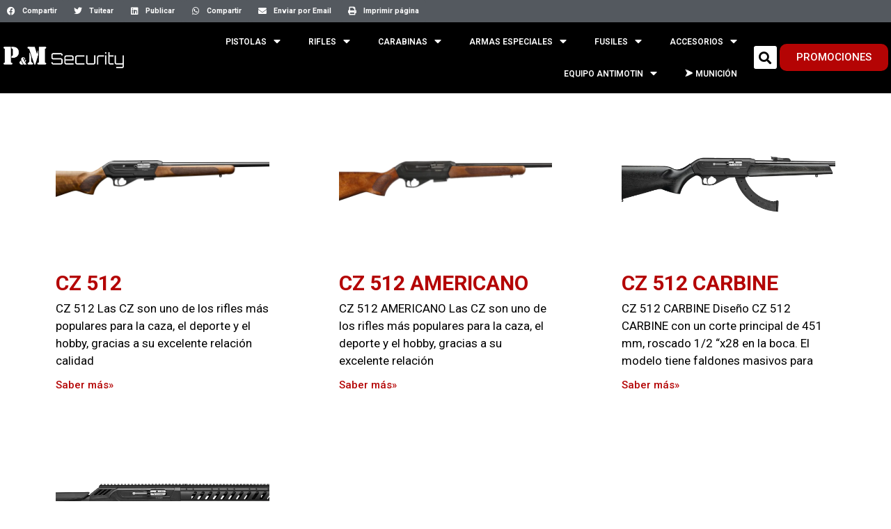

--- FILE ---
content_type: text/html; charset=UTF-8
request_url: https://pymsecurity.com/inicio/rifles-semiautomaticos/
body_size: 25938
content:
<!doctype html>
<html lang="es">
<head>
	<meta charset="UTF-8">
		<meta name="viewport" content="width=device-width, initial-scale=1">
	<link rel="profile" href="https://gmpg.org/xfn/11">
	<title>RIFLES SEMIAUTOMÁTICOS &#8211; P&amp;M Security</title>
<meta name='robots' content='max-image-preview:large' />
<link rel="alternate" type="application/rss+xml" title="P&amp;M Security &raquo; Feed" href="https://pymsecurity.com/feed/" />
<link rel="alternate" type="application/rss+xml" title="P&amp;M Security &raquo; Feed de los comentarios" href="https://pymsecurity.com/comments/feed/" />
<script>
window._wpemojiSettings = {"baseUrl":"https:\/\/s.w.org\/images\/core\/emoji\/14.0.0\/72x72\/","ext":".png","svgUrl":"https:\/\/s.w.org\/images\/core\/emoji\/14.0.0\/svg\/","svgExt":".svg","source":{"concatemoji":"https:\/\/pymsecurity.com\/wp-includes\/js\/wp-emoji-release.min.js?ver=6.2.8"}};
/*! This file is auto-generated */
!function(e,a,t){var n,r,o,i=a.createElement("canvas"),p=i.getContext&&i.getContext("2d");function s(e,t){p.clearRect(0,0,i.width,i.height),p.fillText(e,0,0);e=i.toDataURL();return p.clearRect(0,0,i.width,i.height),p.fillText(t,0,0),e===i.toDataURL()}function c(e){var t=a.createElement("script");t.src=e,t.defer=t.type="text/javascript",a.getElementsByTagName("head")[0].appendChild(t)}for(o=Array("flag","emoji"),t.supports={everything:!0,everythingExceptFlag:!0},r=0;r<o.length;r++)t.supports[o[r]]=function(e){if(p&&p.fillText)switch(p.textBaseline="top",p.font="600 32px Arial",e){case"flag":return s("\ud83c\udff3\ufe0f\u200d\u26a7\ufe0f","\ud83c\udff3\ufe0f\u200b\u26a7\ufe0f")?!1:!s("\ud83c\uddfa\ud83c\uddf3","\ud83c\uddfa\u200b\ud83c\uddf3")&&!s("\ud83c\udff4\udb40\udc67\udb40\udc62\udb40\udc65\udb40\udc6e\udb40\udc67\udb40\udc7f","\ud83c\udff4\u200b\udb40\udc67\u200b\udb40\udc62\u200b\udb40\udc65\u200b\udb40\udc6e\u200b\udb40\udc67\u200b\udb40\udc7f");case"emoji":return!s("\ud83e\udef1\ud83c\udffb\u200d\ud83e\udef2\ud83c\udfff","\ud83e\udef1\ud83c\udffb\u200b\ud83e\udef2\ud83c\udfff")}return!1}(o[r]),t.supports.everything=t.supports.everything&&t.supports[o[r]],"flag"!==o[r]&&(t.supports.everythingExceptFlag=t.supports.everythingExceptFlag&&t.supports[o[r]]);t.supports.everythingExceptFlag=t.supports.everythingExceptFlag&&!t.supports.flag,t.DOMReady=!1,t.readyCallback=function(){t.DOMReady=!0},t.supports.everything||(n=function(){t.readyCallback()},a.addEventListener?(a.addEventListener("DOMContentLoaded",n,!1),e.addEventListener("load",n,!1)):(e.attachEvent("onload",n),a.attachEvent("onreadystatechange",function(){"complete"===a.readyState&&t.readyCallback()})),(e=t.source||{}).concatemoji?c(e.concatemoji):e.wpemoji&&e.twemoji&&(c(e.twemoji),c(e.wpemoji)))}(window,document,window._wpemojiSettings);
</script>
<style>
img.wp-smiley,
img.emoji {
	display: inline !important;
	border: none !important;
	box-shadow: none !important;
	height: 1em !important;
	width: 1em !important;
	margin: 0 0.07em !important;
	vertical-align: -0.1em !important;
	background: none !important;
	padding: 0 !important;
}
</style>
	<link rel='stylesheet' id='wp-block-library-css' href='https://pymsecurity.com/wp-includes/css/dist/block-library/style.min.css?ver=6.2.8' media='all' />
<link rel='stylesheet' id='classic-theme-styles-css' href='https://pymsecurity.com/wp-includes/css/classic-themes.min.css?ver=6.2.8' media='all' />
<style id='global-styles-inline-css'>
body{--wp--preset--color--black: #000000;--wp--preset--color--cyan-bluish-gray: #abb8c3;--wp--preset--color--white: #ffffff;--wp--preset--color--pale-pink: #f78da7;--wp--preset--color--vivid-red: #cf2e2e;--wp--preset--color--luminous-vivid-orange: #ff6900;--wp--preset--color--luminous-vivid-amber: #fcb900;--wp--preset--color--light-green-cyan: #7bdcb5;--wp--preset--color--vivid-green-cyan: #00d084;--wp--preset--color--pale-cyan-blue: #8ed1fc;--wp--preset--color--vivid-cyan-blue: #0693e3;--wp--preset--color--vivid-purple: #9b51e0;--wp--preset--gradient--vivid-cyan-blue-to-vivid-purple: linear-gradient(135deg,rgba(6,147,227,1) 0%,rgb(155,81,224) 100%);--wp--preset--gradient--light-green-cyan-to-vivid-green-cyan: linear-gradient(135deg,rgb(122,220,180) 0%,rgb(0,208,130) 100%);--wp--preset--gradient--luminous-vivid-amber-to-luminous-vivid-orange: linear-gradient(135deg,rgba(252,185,0,1) 0%,rgba(255,105,0,1) 100%);--wp--preset--gradient--luminous-vivid-orange-to-vivid-red: linear-gradient(135deg,rgba(255,105,0,1) 0%,rgb(207,46,46) 100%);--wp--preset--gradient--very-light-gray-to-cyan-bluish-gray: linear-gradient(135deg,rgb(238,238,238) 0%,rgb(169,184,195) 100%);--wp--preset--gradient--cool-to-warm-spectrum: linear-gradient(135deg,rgb(74,234,220) 0%,rgb(151,120,209) 20%,rgb(207,42,186) 40%,rgb(238,44,130) 60%,rgb(251,105,98) 80%,rgb(254,248,76) 100%);--wp--preset--gradient--blush-light-purple: linear-gradient(135deg,rgb(255,206,236) 0%,rgb(152,150,240) 100%);--wp--preset--gradient--blush-bordeaux: linear-gradient(135deg,rgb(254,205,165) 0%,rgb(254,45,45) 50%,rgb(107,0,62) 100%);--wp--preset--gradient--luminous-dusk: linear-gradient(135deg,rgb(255,203,112) 0%,rgb(199,81,192) 50%,rgb(65,88,208) 100%);--wp--preset--gradient--pale-ocean: linear-gradient(135deg,rgb(255,245,203) 0%,rgb(182,227,212) 50%,rgb(51,167,181) 100%);--wp--preset--gradient--electric-grass: linear-gradient(135deg,rgb(202,248,128) 0%,rgb(113,206,126) 100%);--wp--preset--gradient--midnight: linear-gradient(135deg,rgb(2,3,129) 0%,rgb(40,116,252) 100%);--wp--preset--duotone--dark-grayscale: url('#wp-duotone-dark-grayscale');--wp--preset--duotone--grayscale: url('#wp-duotone-grayscale');--wp--preset--duotone--purple-yellow: url('#wp-duotone-purple-yellow');--wp--preset--duotone--blue-red: url('#wp-duotone-blue-red');--wp--preset--duotone--midnight: url('#wp-duotone-midnight');--wp--preset--duotone--magenta-yellow: url('#wp-duotone-magenta-yellow');--wp--preset--duotone--purple-green: url('#wp-duotone-purple-green');--wp--preset--duotone--blue-orange: url('#wp-duotone-blue-orange');--wp--preset--font-size--small: 13px;--wp--preset--font-size--medium: 20px;--wp--preset--font-size--large: 36px;--wp--preset--font-size--x-large: 42px;--wp--preset--spacing--20: 0.44rem;--wp--preset--spacing--30: 0.67rem;--wp--preset--spacing--40: 1rem;--wp--preset--spacing--50: 1.5rem;--wp--preset--spacing--60: 2.25rem;--wp--preset--spacing--70: 3.38rem;--wp--preset--spacing--80: 5.06rem;--wp--preset--shadow--natural: 6px 6px 9px rgba(0, 0, 0, 0.2);--wp--preset--shadow--deep: 12px 12px 50px rgba(0, 0, 0, 0.4);--wp--preset--shadow--sharp: 6px 6px 0px rgba(0, 0, 0, 0.2);--wp--preset--shadow--outlined: 6px 6px 0px -3px rgba(255, 255, 255, 1), 6px 6px rgba(0, 0, 0, 1);--wp--preset--shadow--crisp: 6px 6px 0px rgba(0, 0, 0, 1);}:where(.is-layout-flex){gap: 0.5em;}body .is-layout-flow > .alignleft{float: left;margin-inline-start: 0;margin-inline-end: 2em;}body .is-layout-flow > .alignright{float: right;margin-inline-start: 2em;margin-inline-end: 0;}body .is-layout-flow > .aligncenter{margin-left: auto !important;margin-right: auto !important;}body .is-layout-constrained > .alignleft{float: left;margin-inline-start: 0;margin-inline-end: 2em;}body .is-layout-constrained > .alignright{float: right;margin-inline-start: 2em;margin-inline-end: 0;}body .is-layout-constrained > .aligncenter{margin-left: auto !important;margin-right: auto !important;}body .is-layout-constrained > :where(:not(.alignleft):not(.alignright):not(.alignfull)){max-width: var(--wp--style--global--content-size);margin-left: auto !important;margin-right: auto !important;}body .is-layout-constrained > .alignwide{max-width: var(--wp--style--global--wide-size);}body .is-layout-flex{display: flex;}body .is-layout-flex{flex-wrap: wrap;align-items: center;}body .is-layout-flex > *{margin: 0;}:where(.wp-block-columns.is-layout-flex){gap: 2em;}.has-black-color{color: var(--wp--preset--color--black) !important;}.has-cyan-bluish-gray-color{color: var(--wp--preset--color--cyan-bluish-gray) !important;}.has-white-color{color: var(--wp--preset--color--white) !important;}.has-pale-pink-color{color: var(--wp--preset--color--pale-pink) !important;}.has-vivid-red-color{color: var(--wp--preset--color--vivid-red) !important;}.has-luminous-vivid-orange-color{color: var(--wp--preset--color--luminous-vivid-orange) !important;}.has-luminous-vivid-amber-color{color: var(--wp--preset--color--luminous-vivid-amber) !important;}.has-light-green-cyan-color{color: var(--wp--preset--color--light-green-cyan) !important;}.has-vivid-green-cyan-color{color: var(--wp--preset--color--vivid-green-cyan) !important;}.has-pale-cyan-blue-color{color: var(--wp--preset--color--pale-cyan-blue) !important;}.has-vivid-cyan-blue-color{color: var(--wp--preset--color--vivid-cyan-blue) !important;}.has-vivid-purple-color{color: var(--wp--preset--color--vivid-purple) !important;}.has-black-background-color{background-color: var(--wp--preset--color--black) !important;}.has-cyan-bluish-gray-background-color{background-color: var(--wp--preset--color--cyan-bluish-gray) !important;}.has-white-background-color{background-color: var(--wp--preset--color--white) !important;}.has-pale-pink-background-color{background-color: var(--wp--preset--color--pale-pink) !important;}.has-vivid-red-background-color{background-color: var(--wp--preset--color--vivid-red) !important;}.has-luminous-vivid-orange-background-color{background-color: var(--wp--preset--color--luminous-vivid-orange) !important;}.has-luminous-vivid-amber-background-color{background-color: var(--wp--preset--color--luminous-vivid-amber) !important;}.has-light-green-cyan-background-color{background-color: var(--wp--preset--color--light-green-cyan) !important;}.has-vivid-green-cyan-background-color{background-color: var(--wp--preset--color--vivid-green-cyan) !important;}.has-pale-cyan-blue-background-color{background-color: var(--wp--preset--color--pale-cyan-blue) !important;}.has-vivid-cyan-blue-background-color{background-color: var(--wp--preset--color--vivid-cyan-blue) !important;}.has-vivid-purple-background-color{background-color: var(--wp--preset--color--vivid-purple) !important;}.has-black-border-color{border-color: var(--wp--preset--color--black) !important;}.has-cyan-bluish-gray-border-color{border-color: var(--wp--preset--color--cyan-bluish-gray) !important;}.has-white-border-color{border-color: var(--wp--preset--color--white) !important;}.has-pale-pink-border-color{border-color: var(--wp--preset--color--pale-pink) !important;}.has-vivid-red-border-color{border-color: var(--wp--preset--color--vivid-red) !important;}.has-luminous-vivid-orange-border-color{border-color: var(--wp--preset--color--luminous-vivid-orange) !important;}.has-luminous-vivid-amber-border-color{border-color: var(--wp--preset--color--luminous-vivid-amber) !important;}.has-light-green-cyan-border-color{border-color: var(--wp--preset--color--light-green-cyan) !important;}.has-vivid-green-cyan-border-color{border-color: var(--wp--preset--color--vivid-green-cyan) !important;}.has-pale-cyan-blue-border-color{border-color: var(--wp--preset--color--pale-cyan-blue) !important;}.has-vivid-cyan-blue-border-color{border-color: var(--wp--preset--color--vivid-cyan-blue) !important;}.has-vivid-purple-border-color{border-color: var(--wp--preset--color--vivid-purple) !important;}.has-vivid-cyan-blue-to-vivid-purple-gradient-background{background: var(--wp--preset--gradient--vivid-cyan-blue-to-vivid-purple) !important;}.has-light-green-cyan-to-vivid-green-cyan-gradient-background{background: var(--wp--preset--gradient--light-green-cyan-to-vivid-green-cyan) !important;}.has-luminous-vivid-amber-to-luminous-vivid-orange-gradient-background{background: var(--wp--preset--gradient--luminous-vivid-amber-to-luminous-vivid-orange) !important;}.has-luminous-vivid-orange-to-vivid-red-gradient-background{background: var(--wp--preset--gradient--luminous-vivid-orange-to-vivid-red) !important;}.has-very-light-gray-to-cyan-bluish-gray-gradient-background{background: var(--wp--preset--gradient--very-light-gray-to-cyan-bluish-gray) !important;}.has-cool-to-warm-spectrum-gradient-background{background: var(--wp--preset--gradient--cool-to-warm-spectrum) !important;}.has-blush-light-purple-gradient-background{background: var(--wp--preset--gradient--blush-light-purple) !important;}.has-blush-bordeaux-gradient-background{background: var(--wp--preset--gradient--blush-bordeaux) !important;}.has-luminous-dusk-gradient-background{background: var(--wp--preset--gradient--luminous-dusk) !important;}.has-pale-ocean-gradient-background{background: var(--wp--preset--gradient--pale-ocean) !important;}.has-electric-grass-gradient-background{background: var(--wp--preset--gradient--electric-grass) !important;}.has-midnight-gradient-background{background: var(--wp--preset--gradient--midnight) !important;}.has-small-font-size{font-size: var(--wp--preset--font-size--small) !important;}.has-medium-font-size{font-size: var(--wp--preset--font-size--medium) !important;}.has-large-font-size{font-size: var(--wp--preset--font-size--large) !important;}.has-x-large-font-size{font-size: var(--wp--preset--font-size--x-large) !important;}
.wp-block-navigation a:where(:not(.wp-element-button)){color: inherit;}
:where(.wp-block-columns.is-layout-flex){gap: 2em;}
.wp-block-pullquote{font-size: 1.5em;line-height: 1.6;}
</style>
<link rel='stylesheet' id='kk-star-ratings-css' href='https://pymsecurity.com/wp-content/plugins/kk-star-ratings/public/css/kk-star-ratings.css?ver=4.2.0' media='all' />
<style id='kk-star-ratings-inline-css'>
.kk-star-ratings .kksr-stars .kksr-star {
        margin-right: 4px;
    }
    [dir="rtl"] .kk-star-ratings .kksr-stars .kksr-star {
        margin-left: 4px;
        margin-right: 0;
    }
</style>
<link rel='stylesheet' id='rs-plugin-settings-css' href='https://pymsecurity.com/wp-content/plugins/revslider/public/assets/css/settings.css?ver=5.4.1' media='all' />
<style id='rs-plugin-settings-inline-css'>
#rs-demo-id {}
</style>
<link rel='stylesheet' id='hello-elementor-css' href='https://pymsecurity.com/wp-content/themes/hello-elementor/style.min.css?ver=2.6.1' media='all' />
<link rel='stylesheet' id='hello-elementor-theme-style-css' href='https://pymsecurity.com/wp-content/themes/hello-elementor/theme.min.css?ver=2.6.1' media='all' />
<link rel='stylesheet' id='elementor-icons-css' href='https://pymsecurity.com/wp-content/plugins/elementor/assets/lib/eicons/css/elementor-icons.min.css?ver=5.11.0' media='all' />
<link rel='stylesheet' id='elementor-animations-css' href='https://pymsecurity.com/wp-content/plugins/elementor/assets/lib/animations/animations.min.css?ver=3.1.4' media='all' />
<link rel='stylesheet' id='elementor-frontend-legacy-css' href='https://pymsecurity.com/wp-content/plugins/elementor/assets/css/frontend-legacy.min.css?ver=3.1.4' media='all' />
<link rel='stylesheet' id='elementor-frontend-css' href='https://pymsecurity.com/wp-content/plugins/elementor/assets/css/frontend.min.css?ver=3.1.4' media='all' />
<link rel='stylesheet' id='elementor-post-3740-css' href='https://pymsecurity.com/wp-content/uploads/elementor/css/post-3740.css?ver=1681686172' media='all' />
<link rel='stylesheet' id='elementor-pro-css' href='https://pymsecurity.com/wp-content/plugins/elementor-pro/assets/css/frontend.min.css?ver=3.0.7' media='all' />
<link rel='stylesheet' id='font-awesome-5-all-css' href='https://pymsecurity.com/wp-content/plugins/elementor/assets/lib/font-awesome/css/all.min.css?ver=3.1.4' media='all' />
<link rel='stylesheet' id='font-awesome-4-shim-css' href='https://pymsecurity.com/wp-content/plugins/elementor/assets/lib/font-awesome/css/v4-shims.min.css?ver=3.1.4' media='all' />
<link rel='stylesheet' id='elementor-global-css' href='https://pymsecurity.com/wp-content/uploads/elementor/css/global.css?ver=1681686172' media='all' />
<link rel='stylesheet' id='elementor-post-6870-css' href='https://pymsecurity.com/wp-content/uploads/elementor/css/post-6870.css?ver=1681940422' media='all' />
<link rel='stylesheet' id='elementor-post-5701-css' href='https://pymsecurity.com/wp-content/uploads/elementor/css/post-5701.css?ver=1681686172' media='all' />
<link rel='stylesheet' id='elementor-post-5705-css' href='https://pymsecurity.com/wp-content/uploads/elementor/css/post-5705.css?ver=1681686172' media='all' />
<link rel='stylesheet' id='google-fonts-1-css' href='https://fonts.googleapis.com/css?family=Roboto%3A100%2C100italic%2C200%2C200italic%2C300%2C300italic%2C400%2C400italic%2C500%2C500italic%2C600%2C600italic%2C700%2C700italic%2C800%2C800italic%2C900%2C900italic%7CRoboto+Slab%3A100%2C100italic%2C200%2C200italic%2C300%2C300italic%2C400%2C400italic%2C500%2C500italic%2C600%2C600italic%2C700%2C700italic%2C800%2C800italic%2C900%2C900italic&#038;ver=6.2.8' media='all' />
<link rel='stylesheet' id='elementor-icons-shared-0-css' href='https://pymsecurity.com/wp-content/plugins/elementor/assets/lib/font-awesome/css/fontawesome.min.css?ver=5.15.1' media='all' />
<link rel='stylesheet' id='elementor-icons-fa-solid-css' href='https://pymsecurity.com/wp-content/plugins/elementor/assets/lib/font-awesome/css/solid.min.css?ver=5.15.1' media='all' />
<link rel='stylesheet' id='elementor-icons-fa-regular-css' href='https://pymsecurity.com/wp-content/plugins/elementor/assets/lib/font-awesome/css/regular.min.css?ver=5.15.1' media='all' />
<link rel='stylesheet' id='elementor-icons-fa-brands-css' href='https://pymsecurity.com/wp-content/plugins/elementor/assets/lib/font-awesome/css/brands.min.css?ver=5.15.1' media='all' />
<script src='https://pymsecurity.com/wp-includes/js/jquery/jquery.min.js?ver=3.6.4' id='jquery-core-js'></script>
<script src='https://pymsecurity.com/wp-includes/js/jquery/jquery-migrate.min.js?ver=3.4.0' id='jquery-migrate-js'></script>
<script src='https://pymsecurity.com/wp-content/plugins/revslider/public/assets/js/jquery.themepunch.tools.min.js?ver=5.4.1' id='tp-tools-js'></script>
<script src='https://pymsecurity.com/wp-content/plugins/revslider/public/assets/js/jquery.themepunch.revolution.min.js?ver=5.4.1' id='revmin-js'></script>
<script src='https://pymsecurity.com/wp-content/plugins/elementor/assets/lib/font-awesome/js/v4-shims.min.js?ver=3.1.4' id='font-awesome-4-shim-js'></script>
<link rel="https://api.w.org/" href="https://pymsecurity.com/wp-json/" /><link rel="alternate" type="application/json" href="https://pymsecurity.com/wp-json/wp/v2/pages/6870" /><link rel="EditURI" type="application/rsd+xml" title="RSD" href="https://pymsecurity.com/xmlrpc.php?rsd" />
<link rel="wlwmanifest" type="application/wlwmanifest+xml" href="https://pymsecurity.com/wp-includes/wlwmanifest.xml" />
<meta name="generator" content="WordPress 6.2.8" />
<link rel="canonical" href="https://pymsecurity.com/inicio/rifles-semiautomaticos/" />
<link rel='shortlink' href='https://pymsecurity.com/?p=6870' />
<link rel="alternate" type="application/json+oembed" href="https://pymsecurity.com/wp-json/oembed/1.0/embed?url=https%3A%2F%2Fpymsecurity.com%2Finicio%2Frifles-semiautomaticos%2F" />
<link rel="alternate" type="text/xml+oembed" href="https://pymsecurity.com/wp-json/oembed/1.0/embed?url=https%3A%2F%2Fpymsecurity.com%2Finicio%2Frifles-semiautomaticos%2F&#038;format=xml" />

<link rel="stylesheet" href="https://pymsecurity.com/wp-content/plugins/count-per-day/counter.css" type="text/css" />
<meta name="generator" content="Powered by Slider Revolution 5.4.1 - responsive, Mobile-Friendly Slider Plugin for WordPress with comfortable drag and drop interface." />
<link rel="icon" href="https://pymsecurity.com/wp-content/uploads/2019/01/cropped-logo-1-1-32x32.jpg" sizes="32x32" />
<link rel="icon" href="https://pymsecurity.com/wp-content/uploads/2019/01/cropped-logo-1-1-192x192.jpg" sizes="192x192" />
<link rel="apple-touch-icon" href="https://pymsecurity.com/wp-content/uploads/2019/01/cropped-logo-1-1-180x180.jpg" />
<meta name="msapplication-TileImage" content="https://pymsecurity.com/wp-content/uploads/2019/01/cropped-logo-1-1-270x270.jpg" />
</head>
<body class="page-template page-template-elementor_header_footer page page-id-6870 page-child parent-pageid-51 elementor-default elementor-template-full-width elementor-kit-3740 elementor-page elementor-page-6870">

<svg xmlns="http://www.w3.org/2000/svg" viewBox="0 0 0 0" width="0" height="0" focusable="false" role="none" style="visibility: hidden; position: absolute; left: -9999px; overflow: hidden;" ><defs><filter id="wp-duotone-dark-grayscale"><feColorMatrix color-interpolation-filters="sRGB" type="matrix" values=" .299 .587 .114 0 0 .299 .587 .114 0 0 .299 .587 .114 0 0 .299 .587 .114 0 0 " /><feComponentTransfer color-interpolation-filters="sRGB" ><feFuncR type="table" tableValues="0 0.49803921568627" /><feFuncG type="table" tableValues="0 0.49803921568627" /><feFuncB type="table" tableValues="0 0.49803921568627" /><feFuncA type="table" tableValues="1 1" /></feComponentTransfer><feComposite in2="SourceGraphic" operator="in" /></filter></defs></svg><svg xmlns="http://www.w3.org/2000/svg" viewBox="0 0 0 0" width="0" height="0" focusable="false" role="none" style="visibility: hidden; position: absolute; left: -9999px; overflow: hidden;" ><defs><filter id="wp-duotone-grayscale"><feColorMatrix color-interpolation-filters="sRGB" type="matrix" values=" .299 .587 .114 0 0 .299 .587 .114 0 0 .299 .587 .114 0 0 .299 .587 .114 0 0 " /><feComponentTransfer color-interpolation-filters="sRGB" ><feFuncR type="table" tableValues="0 1" /><feFuncG type="table" tableValues="0 1" /><feFuncB type="table" tableValues="0 1" /><feFuncA type="table" tableValues="1 1" /></feComponentTransfer><feComposite in2="SourceGraphic" operator="in" /></filter></defs></svg><svg xmlns="http://www.w3.org/2000/svg" viewBox="0 0 0 0" width="0" height="0" focusable="false" role="none" style="visibility: hidden; position: absolute; left: -9999px; overflow: hidden;" ><defs><filter id="wp-duotone-purple-yellow"><feColorMatrix color-interpolation-filters="sRGB" type="matrix" values=" .299 .587 .114 0 0 .299 .587 .114 0 0 .299 .587 .114 0 0 .299 .587 .114 0 0 " /><feComponentTransfer color-interpolation-filters="sRGB" ><feFuncR type="table" tableValues="0.54901960784314 0.98823529411765" /><feFuncG type="table" tableValues="0 1" /><feFuncB type="table" tableValues="0.71764705882353 0.25490196078431" /><feFuncA type="table" tableValues="1 1" /></feComponentTransfer><feComposite in2="SourceGraphic" operator="in" /></filter></defs></svg><svg xmlns="http://www.w3.org/2000/svg" viewBox="0 0 0 0" width="0" height="0" focusable="false" role="none" style="visibility: hidden; position: absolute; left: -9999px; overflow: hidden;" ><defs><filter id="wp-duotone-blue-red"><feColorMatrix color-interpolation-filters="sRGB" type="matrix" values=" .299 .587 .114 0 0 .299 .587 .114 0 0 .299 .587 .114 0 0 .299 .587 .114 0 0 " /><feComponentTransfer color-interpolation-filters="sRGB" ><feFuncR type="table" tableValues="0 1" /><feFuncG type="table" tableValues="0 0.27843137254902" /><feFuncB type="table" tableValues="0.5921568627451 0.27843137254902" /><feFuncA type="table" tableValues="1 1" /></feComponentTransfer><feComposite in2="SourceGraphic" operator="in" /></filter></defs></svg><svg xmlns="http://www.w3.org/2000/svg" viewBox="0 0 0 0" width="0" height="0" focusable="false" role="none" style="visibility: hidden; position: absolute; left: -9999px; overflow: hidden;" ><defs><filter id="wp-duotone-midnight"><feColorMatrix color-interpolation-filters="sRGB" type="matrix" values=" .299 .587 .114 0 0 .299 .587 .114 0 0 .299 .587 .114 0 0 .299 .587 .114 0 0 " /><feComponentTransfer color-interpolation-filters="sRGB" ><feFuncR type="table" tableValues="0 0" /><feFuncG type="table" tableValues="0 0.64705882352941" /><feFuncB type="table" tableValues="0 1" /><feFuncA type="table" tableValues="1 1" /></feComponentTransfer><feComposite in2="SourceGraphic" operator="in" /></filter></defs></svg><svg xmlns="http://www.w3.org/2000/svg" viewBox="0 0 0 0" width="0" height="0" focusable="false" role="none" style="visibility: hidden; position: absolute; left: -9999px; overflow: hidden;" ><defs><filter id="wp-duotone-magenta-yellow"><feColorMatrix color-interpolation-filters="sRGB" type="matrix" values=" .299 .587 .114 0 0 .299 .587 .114 0 0 .299 .587 .114 0 0 .299 .587 .114 0 0 " /><feComponentTransfer color-interpolation-filters="sRGB" ><feFuncR type="table" tableValues="0.78039215686275 1" /><feFuncG type="table" tableValues="0 0.94901960784314" /><feFuncB type="table" tableValues="0.35294117647059 0.47058823529412" /><feFuncA type="table" tableValues="1 1" /></feComponentTransfer><feComposite in2="SourceGraphic" operator="in" /></filter></defs></svg><svg xmlns="http://www.w3.org/2000/svg" viewBox="0 0 0 0" width="0" height="0" focusable="false" role="none" style="visibility: hidden; position: absolute; left: -9999px; overflow: hidden;" ><defs><filter id="wp-duotone-purple-green"><feColorMatrix color-interpolation-filters="sRGB" type="matrix" values=" .299 .587 .114 0 0 .299 .587 .114 0 0 .299 .587 .114 0 0 .299 .587 .114 0 0 " /><feComponentTransfer color-interpolation-filters="sRGB" ><feFuncR type="table" tableValues="0.65098039215686 0.40392156862745" /><feFuncG type="table" tableValues="0 1" /><feFuncB type="table" tableValues="0.44705882352941 0.4" /><feFuncA type="table" tableValues="1 1" /></feComponentTransfer><feComposite in2="SourceGraphic" operator="in" /></filter></defs></svg><svg xmlns="http://www.w3.org/2000/svg" viewBox="0 0 0 0" width="0" height="0" focusable="false" role="none" style="visibility: hidden; position: absolute; left: -9999px; overflow: hidden;" ><defs><filter id="wp-duotone-blue-orange"><feColorMatrix color-interpolation-filters="sRGB" type="matrix" values=" .299 .587 .114 0 0 .299 .587 .114 0 0 .299 .587 .114 0 0 .299 .587 .114 0 0 " /><feComponentTransfer color-interpolation-filters="sRGB" ><feFuncR type="table" tableValues="0.098039215686275 1" /><feFuncG type="table" tableValues="0 0.66274509803922" /><feFuncB type="table" tableValues="0.84705882352941 0.41960784313725" /><feFuncA type="table" tableValues="1 1" /></feComponentTransfer><feComposite in2="SourceGraphic" operator="in" /></filter></defs></svg>
<a class="skip-link screen-reader-text" href="#content">
	Ir al contenido</a>

		<div data-elementor-type="header" data-elementor-id="5701" class="elementor elementor-5701 elementor-location-header" data-elementor-settings="[]">
		<div class="elementor-section-wrap">
					<section class="elementor-section elementor-top-section elementor-element elementor-element-271a2e3a elementor-section-content-middle elementor-hidden-tablet elementor-section-stretched elementor-section-full_width elementor-hidden-phone elementor-section-height-default elementor-section-height-default" data-id="271a2e3a" data-element_type="section" data-settings="{&quot;background_background&quot;:&quot;classic&quot;,&quot;sticky&quot;:&quot;top&quot;,&quot;stretch_section&quot;:&quot;section-stretched&quot;,&quot;sticky_on&quot;:[&quot;desktop&quot;,&quot;tablet&quot;,&quot;mobile&quot;],&quot;sticky_offset&quot;:0,&quot;sticky_effects_offset&quot;:0}">
						<div class="elementor-container elementor-column-gap-no">
							<div class="elementor-row">
					<div class="elementor-column elementor-col-100 elementor-top-column elementor-element elementor-element-29756d23" data-id="29756d23" data-element_type="column" data-settings="{&quot;background_background&quot;:&quot;classic&quot;}">
			<div class="elementor-column-wrap elementor-element-populated">
							<div class="elementor-widget-wrap">
						<div class="elementor-element elementor-element-56b92088 elementor-share-buttons--skin-flat elementor-share-buttons--shape-rounded elementor-grid-mobile-4 elementor-share-buttons-mobile--align-left elementor-share-buttons--color-custom elementor-share-buttons--view-icon-text elementor-grid-0 elementor-widget elementor-widget-share-buttons" data-id="56b92088" data-element_type="widget" data-settings="{&quot;sticky&quot;:&quot;top&quot;,&quot;_animation_mobile&quot;:&quot;fadeIn&quot;,&quot;sticky_on&quot;:[&quot;desktop&quot;,&quot;tablet&quot;,&quot;mobile&quot;],&quot;sticky_offset&quot;:0,&quot;sticky_effects_offset&quot;:0}" data-widget_type="share-buttons.default">
				<div class="elementor-widget-container">
					<div class="elementor-grid">
								<div class="elementor-grid-item">
						<div class="elementor-share-btn elementor-share-btn_facebook">
															<span class="elementor-share-btn__icon">
								<i class="fab fa-facebook"
								   aria-hidden="true"></i>
								<span
									class="elementor-screen-only">Share on facebook</span>
							</span>
																						<div class="elementor-share-btn__text">
																			<span class="elementor-share-btn__title">
										Compartir									</span>
																	</div>
													</div>
					</div>
									<div class="elementor-grid-item">
						<div class="elementor-share-btn elementor-share-btn_twitter">
															<span class="elementor-share-btn__icon">
								<i class="fab fa-twitter"
								   aria-hidden="true"></i>
								<span
									class="elementor-screen-only">Share on twitter</span>
							</span>
																						<div class="elementor-share-btn__text">
																			<span class="elementor-share-btn__title">
										Tuitear									</span>
																	</div>
													</div>
					</div>
									<div class="elementor-grid-item">
						<div class="elementor-share-btn elementor-share-btn_linkedin">
															<span class="elementor-share-btn__icon">
								<i class="fab fa-linkedin"
								   aria-hidden="true"></i>
								<span
									class="elementor-screen-only">Share on linkedin</span>
							</span>
																						<div class="elementor-share-btn__text">
																			<span class="elementor-share-btn__title">
										Publicar									</span>
																	</div>
													</div>
					</div>
									<div class="elementor-grid-item">
						<div class="elementor-share-btn elementor-share-btn_whatsapp">
															<span class="elementor-share-btn__icon">
								<i class="fab fa-whatsapp"
								   aria-hidden="true"></i>
								<span
									class="elementor-screen-only">Share on whatsapp</span>
							</span>
																						<div class="elementor-share-btn__text">
																			<span class="elementor-share-btn__title">
										Compartir									</span>
																	</div>
													</div>
					</div>
									<div class="elementor-grid-item">
						<div class="elementor-share-btn elementor-share-btn_email">
															<span class="elementor-share-btn__icon">
								<i class="fas fa-envelope"
								   aria-hidden="true"></i>
								<span
									class="elementor-screen-only">Share on email</span>
							</span>
																						<div class="elementor-share-btn__text">
																			<span class="elementor-share-btn__title">
										Enviar por Email									</span>
																	</div>
													</div>
					</div>
									<div class="elementor-grid-item">
						<div class="elementor-share-btn elementor-share-btn_print">
															<span class="elementor-share-btn__icon">
								<i class="fas fa-print"
								   aria-hidden="true"></i>
								<span
									class="elementor-screen-only">Share on print</span>
							</span>
																						<div class="elementor-share-btn__text">
																			<span class="elementor-share-btn__title">
										Imprimir página									</span>
																	</div>
													</div>
					</div>
						</div>
				</div>
				</div>
				<section class="elementor-section elementor-inner-section elementor-element elementor-element-3d441ffc elementor-section-full_width elementor-section-content-middle elementor-section-height-default elementor-section-height-default" data-id="3d441ffc" data-element_type="section" data-settings="{&quot;background_background&quot;:&quot;classic&quot;}">
						<div class="elementor-container elementor-column-gap-no">
							<div class="elementor-row">
					<div class="elementor-column elementor-col-25 elementor-inner-column elementor-element elementor-element-0d44ebb" data-id="0d44ebb" data-element_type="column">
			<div class="elementor-column-wrap elementor-element-populated">
							<div class="elementor-widget-wrap">
						<div class="elementor-element elementor-element-8435f5f elementor-widget elementor-widget-image" data-id="8435f5f" data-element_type="widget" data-widget_type="image.default">
				<div class="elementor-widget-container">
					<div class="elementor-image">
											<a href="https://pymsecurity.com/">
							<img width="320" height="57" src="https://pymsecurity.com/wp-content/uploads/2021/04/image.png" class="attachment-large size-large" alt="" decoding="async" loading="lazy" srcset="https://pymsecurity.com/wp-content/uploads/2021/04/image.png 320w, https://pymsecurity.com/wp-content/uploads/2021/04/image-300x53.png 300w, https://pymsecurity.com/wp-content/uploads/2021/04/image-230x41.png 230w" sizes="(max-width: 320px) 100vw, 320px" />								</a>
											</div>
				</div>
				</div>
						</div>
					</div>
		</div>
				<div class="elementor-column elementor-col-25 elementor-inner-column elementor-element elementor-element-7cd402fc" data-id="7cd402fc" data-element_type="column">
			<div class="elementor-column-wrap elementor-element-populated">
							<div class="elementor-widget-wrap">
						<div class="elementor-element elementor-element-1ea94175 elementor-nav-menu__align-right elementor-nav-menu--stretch elementor-nav-menu__text-align-center elementor-nav-menu--indicator-classic elementor-nav-menu--dropdown-tablet elementor-nav-menu--toggle elementor-nav-menu--burger elementor-widget elementor-widget-nav-menu" data-id="1ea94175" data-element_type="widget" data-settings="{&quot;full_width&quot;:&quot;stretch&quot;,&quot;_animation_mobile&quot;:&quot;none&quot;,&quot;layout&quot;:&quot;horizontal&quot;,&quot;toggle&quot;:&quot;burger&quot;}" data-widget_type="nav-menu.default">
				<div class="elementor-widget-container">
						<nav role="navigation" class="elementor-nav-menu--main elementor-nav-menu__container elementor-nav-menu--layout-horizontal e--pointer-background e--animation-none"><ul id="menu-1-1ea94175" class="elementor-nav-menu"><li class="menu-item menu-item-type-custom menu-item-object-custom menu-item-has-children menu-item-6751"><a href="#" class="elementor-item elementor-item-anchor">PISTOLAS</a>
<ul class="sub-menu elementor-nav-menu--dropdown">
	<li class="menu-item menu-item-type-post_type menu-item-object-page menu-item-6797"><a href="https://pymsecurity.com/inicio/pistolas-estandar/" class="elementor-sub-item">⮞ PISTOLAS ESTÁNDAR</a></li>
	<li class="menu-item menu-item-type-post_type menu-item-object-page menu-item-6847"><a href="https://pymsecurity.com/inicio/pistolas-de-competencia/" class="elementor-sub-item">⮞ PISTOLAS DE COMPETENCIA</a></li>
	<li class="menu-item menu-item-type-post_type menu-item-object-page menu-item-6848"><a href="https://pymsecurity.com/inicio/pistolas-subcompactas/" class="elementor-sub-item">⮞ PISTOLAS SUBCOMPACTAS</a></li>
	<li class="menu-item menu-item-type-post_type menu-item-object-page menu-item-6849"><a href="https://pymsecurity.com/inicio/pistolas-compactas/" class="elementor-sub-item">⮞ PISTOLAS COMPACTAS</a></li>
	<li class="menu-item menu-item-type-post_type menu-item-object-page menu-item-6850"><a href="https://pymsecurity.com/inicio/pistolas-semicompactas/" class="elementor-sub-item">⮞ PISTOLAS SEMICOMPACTAS</a></li>
	<li class="menu-item menu-item-type-post_type menu-item-object-page menu-item-6846"><a href="https://pymsecurity.com/inicio/adaptadores/" class="elementor-sub-item">⮞ ADAPTADORES</a></li>
</ul>
</li>
<li class="menu-item menu-item-type-custom menu-item-object-custom current-menu-ancestor current-menu-parent menu-item-has-children menu-item-6752"><a href="#" class="elementor-item elementor-item-anchor">RIFLES</a>
<ul class="sub-menu elementor-nav-menu--dropdown">
	<li class="menu-item menu-item-type-post_type menu-item-object-page menu-item-6886"><a href="https://pymsecurity.com/inicio/rifles-de-tiro/" class="elementor-sub-item">⮞ RIFLES DE TIRO</a></li>
	<li class="menu-item menu-item-type-post_type menu-item-object-page current-menu-item page_item page-item-6870 current_page_item menu-item-6888"><a href="https://pymsecurity.com/inicio/rifles-semiautomaticos/" aria-current="page" class="elementor-sub-item elementor-item-active">⮞ RIFLES SEMIAUTOMÁTICOS</a></li>
	<li class="menu-item menu-item-type-post_type menu-item-object-page menu-item-6887"><a href="https://pymsecurity.com/inicio/minisets/" class="elementor-sub-item">⮞ MINISETS</a></li>
</ul>
</li>
<li class="menu-item menu-item-type-custom menu-item-object-custom menu-item-has-children menu-item-6753"><a href="#" class="elementor-item elementor-item-anchor">CARABINAS</a>
<ul class="sub-menu elementor-nav-menu--dropdown">
	<li class="menu-item menu-item-type-post_type menu-item-object-page menu-item-6918"><a href="https://pymsecurity.com/inicio/carabinas-lite/" class="elementor-sub-item">⮞ CARABINAS LITE</a></li>
	<li class="menu-item menu-item-type-post_type menu-item-object-page menu-item-6917"><a href="https://pymsecurity.com/inicio/carabinas-medium/" class="elementor-sub-item">⮞ CARABINAS MEDIUM</a></li>
	<li class="menu-item menu-item-type-post_type menu-item-object-page menu-item-6916"><a href="https://pymsecurity.com/inicio/carabinas-magnum/" class="elementor-sub-item">⮞ CARABINAS MAGNUM</a></li>
	<li class="menu-item menu-item-type-post_type menu-item-object-page menu-item-6915"><a href="https://pymsecurity.com/inicio/carabinas-brno-rifle/" class="elementor-sub-item">⮞ CARABINAS BRNO RIFLE</a></li>
	<li class="menu-item menu-item-type-post_type menu-item-object-page menu-item-6914"><a href="https://pymsecurity.com/inicio/carabina-para-zurdos/" class="elementor-sub-item">⮞ CARABINAS PARA ZURDOS</a></li>
</ul>
</li>
<li class="menu-item menu-item-type-custom menu-item-object-custom menu-item-has-children menu-item-6754"><a href="#" class="elementor-item elementor-item-anchor">ARMAS ESPECIALES</a>
<ul class="sub-menu elementor-nav-menu--dropdown">
	<li class="menu-item menu-item-type-post_type menu-item-object-page menu-item-6929"><a href="https://pymsecurity.com/inicio/lanza-granadas/" class="elementor-sub-item">⮞ LANZA GRANADAS</a></li>
	<li class="menu-item menu-item-type-post_type menu-item-object-page menu-item-6930"><a href="https://pymsecurity.com/inicio/pistola-ametralladora/" class="elementor-sub-item">⮞ PISTOLAS AMETRALLADORA</a></li>
</ul>
</li>
<li class="menu-item menu-item-type-custom menu-item-object-custom menu-item-has-children menu-item-6755"><a href="#" class="elementor-item elementor-item-anchor">FUSILES</a>
<ul class="sub-menu elementor-nav-menu--dropdown">
	<li class="menu-item menu-item-type-post_type menu-item-object-page menu-item-6942"><a href="https://pymsecurity.com/inicio/fusiles-semiautomaticos/" class="elementor-sub-item">⮞ FUSILES SEMIAUTOMÁTICOS</a></li>
	<li class="menu-item menu-item-type-post_type menu-item-object-page menu-item-6943"><a href="https://pymsecurity.com/inicio/fusiles-de-asalto-cz/" class="elementor-sub-item">⮞ FUSILES DE ASALTO CZ</a></li>
</ul>
</li>
<li class="menu-item menu-item-type-custom menu-item-object-custom menu-item-has-children menu-item-6756"><a href="#" class="elementor-item elementor-item-anchor">ACCESORIOS</a>
<ul class="sub-menu elementor-nav-menu--dropdown">
	<li class="menu-item menu-item-type-post_type menu-item-object-page menu-item-6985"><a href="https://pymsecurity.com/inicio/accesorios-para-fuerzas-armadas/" class="elementor-sub-item">⮞ ACCESORIOS PARA FUERZAS ARMADAS</a></li>
	<li class="menu-item menu-item-type-post_type menu-item-object-page menu-item-6986"><a href="https://pymsecurity.com/inicio/accesorios-tacticos/" class="elementor-sub-item">⮞ ACCESORIOS TÁCTICOS</a></li>
	<li class="menu-item menu-item-type-post_type menu-item-object-page menu-item-6984"><a href="https://pymsecurity.com/inicio/cachas/" class="elementor-sub-item">⮞ CACHAS</a></li>
	<li class="menu-item menu-item-type-post_type menu-item-object-page menu-item-has-children menu-item-6981"><a href="https://pymsecurity.com/inicio/cargadores/" class="elementor-sub-item">⮞ CARGADORES</a>
	<ul class="sub-menu elementor-nav-menu--dropdown">
		<li class="menu-item menu-item-type-post_type menu-item-object-page menu-item-6982"><a href="https://pymsecurity.com/inicio/cargadores/embudo-del-cargador/" class="elementor-sub-item">⮞ EMBUDO DEL CARGADOR</a></li>
		<li class="menu-item menu-item-type-post_type menu-item-object-page menu-item-6983"><a href="https://pymsecurity.com/inicio/cargadores/base-del-cargador/" class="elementor-sub-item">⮞ BASE DEL CARGADOR</a></li>
	</ul>
</li>
	<li class="menu-item menu-item-type-post_type menu-item-object-page menu-item-6980"><a href="https://pymsecurity.com/inicio/miras/" class="elementor-sub-item">⮞ MIRAS</a></li>
</ul>
</li>
<li class="menu-item menu-item-type-custom menu-item-object-custom menu-item-has-children menu-item-6757"><a href="#" class="elementor-item elementor-item-anchor">EQUIPO ANTIMOTIN</a>
<ul class="sub-menu elementor-nav-menu--dropdown">
	<li class="menu-item menu-item-type-post_type menu-item-object-page menu-item-has-children menu-item-7034"><a href="https://pymsecurity.com/inicio/indumentaria/" class="elementor-sub-item">⮞ INDUMENTARIA</a>
	<ul class="sub-menu elementor-nav-menu--dropdown">
		<li class="menu-item menu-item-type-post_type menu-item-object-page menu-item-7027"><a href="https://pymsecurity.com/inicio/indumentaria/cinturones/" class="elementor-sub-item">⮞ CINTURONES</a></li>
		<li class="menu-item menu-item-type-post_type menu-item-object-page menu-item-7033"><a href="https://pymsecurity.com/inicio/indumentaria/correas/" class="elementor-sub-item">⮞ CORREAS</a></li>
		<li class="menu-item menu-item-type-post_type menu-item-object-page menu-item-7032"><a href="https://pymsecurity.com/inicio/indumentaria/estuches/" class="elementor-sub-item">⮞ ESTUCHES</a></li>
		<li class="menu-item menu-item-type-post_type menu-item-object-page menu-item-7029"><a href="https://pymsecurity.com/inicio/indumentaria/exoskel/" class="elementor-sub-item">⮞ EXOSKEL</a></li>
		<li class="menu-item menu-item-type-post_type menu-item-object-page menu-item-7030"><a href="https://pymsecurity.com/inicio/indumentaria/guantes/" class="elementor-sub-item">⮞ GUANTES</a></li>
		<li class="menu-item menu-item-type-post_type menu-item-object-page menu-item-7031"><a href="https://pymsecurity.com/inicio/indumentaria/gafas/" class="elementor-sub-item">⮞ GAFAS</a></li>
		<li class="menu-item menu-item-type-post_type menu-item-object-page menu-item-7028"><a href="https://pymsecurity.com/inicio/indumentaria/protectores/" class="elementor-sub-item">⮞ PROTECTORES</a></li>
	</ul>
</li>
	<li class="menu-item menu-item-type-post_type menu-item-object-page menu-item-7080"><a href="https://pymsecurity.com/inicio/bolsos/" class="elementor-sub-item">⮞ BOLSOS</a></li>
	<li class="menu-item menu-item-type-post_type menu-item-object-page menu-item-7086"><a href="https://pymsecurity.com/inicio/cascos-balisticos/" class="elementor-sub-item">⮞ CASCOS BALÍSTICOS</a></li>
	<li class="menu-item menu-item-type-post_type menu-item-object-page menu-item-7087"><a href="https://pymsecurity.com/inicio/chalecos-balisticos/" class="elementor-sub-item">⮞ CHALECOS BALÍSTICOS</a></li>
	<li class="menu-item menu-item-type-post_type menu-item-object-page menu-item-7082"><a href="https://pymsecurity.com/inicio/escudos-balisticos/" class="elementor-sub-item">⮞ ESCUDOS BALISTICOS</a></li>
	<li class="menu-item menu-item-type-post_type menu-item-object-page menu-item-7083"><a href="https://pymsecurity.com/inicio/equipo-de-policia/" class="elementor-sub-item">⮞ EQUIPO DE POLICIA</a></li>
	<li class="menu-item menu-item-type-post_type menu-item-object-page menu-item-7084"><a href="https://pymsecurity.com/inicio/mantas-antibombas/" class="elementor-sub-item">⮞ MANTAS ANTIBOMBAS</a></li>
	<li class="menu-item menu-item-type-post_type menu-item-object-page menu-item-7085"><a href="https://pymsecurity.com/inicio/mascaras-antigas/" class="elementor-sub-item">⮞ MASCARAS ANTIGAS</a></li>
	<li class="menu-item menu-item-type-post_type menu-item-object-page menu-item-7081"><a href="https://pymsecurity.com/inicio/mochilas/" class="elementor-sub-item">⮞ MOCHILAS</a></li>
	<li class="menu-item menu-item-type-post_type menu-item-object-page menu-item-7088"><a href="https://pymsecurity.com/inicio/tonfas-y-bastones/" class="elementor-sub-item">⮞ TONFAS Y BASTONES</a></li>
</ul>
</li>
<li class="menu-item menu-item-type-post_type menu-item-object-page menu-item-7094"><a href="https://pymsecurity.com/inicio/municion/" class="elementor-item">⮞ MUNICIÓN</a></li>
</ul></nav>
					<div class="elementor-menu-toggle" role="button" tabindex="0" aria-label="Menu Toggle" aria-expanded="false">
			<i class="eicon-menu-bar" aria-hidden="true"></i>
			<span class="elementor-screen-only">Menu</span>
		</div>
			<nav class="elementor-nav-menu--dropdown elementor-nav-menu__container" role="navigation" aria-hidden="true"><ul id="menu-2-1ea94175" class="elementor-nav-menu"><li class="menu-item menu-item-type-custom menu-item-object-custom menu-item-has-children menu-item-6751"><a href="#" class="elementor-item elementor-item-anchor">PISTOLAS</a>
<ul class="sub-menu elementor-nav-menu--dropdown">
	<li class="menu-item menu-item-type-post_type menu-item-object-page menu-item-6797"><a href="https://pymsecurity.com/inicio/pistolas-estandar/" class="elementor-sub-item">⮞ PISTOLAS ESTÁNDAR</a></li>
	<li class="menu-item menu-item-type-post_type menu-item-object-page menu-item-6847"><a href="https://pymsecurity.com/inicio/pistolas-de-competencia/" class="elementor-sub-item">⮞ PISTOLAS DE COMPETENCIA</a></li>
	<li class="menu-item menu-item-type-post_type menu-item-object-page menu-item-6848"><a href="https://pymsecurity.com/inicio/pistolas-subcompactas/" class="elementor-sub-item">⮞ PISTOLAS SUBCOMPACTAS</a></li>
	<li class="menu-item menu-item-type-post_type menu-item-object-page menu-item-6849"><a href="https://pymsecurity.com/inicio/pistolas-compactas/" class="elementor-sub-item">⮞ PISTOLAS COMPACTAS</a></li>
	<li class="menu-item menu-item-type-post_type menu-item-object-page menu-item-6850"><a href="https://pymsecurity.com/inicio/pistolas-semicompactas/" class="elementor-sub-item">⮞ PISTOLAS SEMICOMPACTAS</a></li>
	<li class="menu-item menu-item-type-post_type menu-item-object-page menu-item-6846"><a href="https://pymsecurity.com/inicio/adaptadores/" class="elementor-sub-item">⮞ ADAPTADORES</a></li>
</ul>
</li>
<li class="menu-item menu-item-type-custom menu-item-object-custom current-menu-ancestor current-menu-parent menu-item-has-children menu-item-6752"><a href="#" class="elementor-item elementor-item-anchor">RIFLES</a>
<ul class="sub-menu elementor-nav-menu--dropdown">
	<li class="menu-item menu-item-type-post_type menu-item-object-page menu-item-6886"><a href="https://pymsecurity.com/inicio/rifles-de-tiro/" class="elementor-sub-item">⮞ RIFLES DE TIRO</a></li>
	<li class="menu-item menu-item-type-post_type menu-item-object-page current-menu-item page_item page-item-6870 current_page_item menu-item-6888"><a href="https://pymsecurity.com/inicio/rifles-semiautomaticos/" aria-current="page" class="elementor-sub-item elementor-item-active">⮞ RIFLES SEMIAUTOMÁTICOS</a></li>
	<li class="menu-item menu-item-type-post_type menu-item-object-page menu-item-6887"><a href="https://pymsecurity.com/inicio/minisets/" class="elementor-sub-item">⮞ MINISETS</a></li>
</ul>
</li>
<li class="menu-item menu-item-type-custom menu-item-object-custom menu-item-has-children menu-item-6753"><a href="#" class="elementor-item elementor-item-anchor">CARABINAS</a>
<ul class="sub-menu elementor-nav-menu--dropdown">
	<li class="menu-item menu-item-type-post_type menu-item-object-page menu-item-6918"><a href="https://pymsecurity.com/inicio/carabinas-lite/" class="elementor-sub-item">⮞ CARABINAS LITE</a></li>
	<li class="menu-item menu-item-type-post_type menu-item-object-page menu-item-6917"><a href="https://pymsecurity.com/inicio/carabinas-medium/" class="elementor-sub-item">⮞ CARABINAS MEDIUM</a></li>
	<li class="menu-item menu-item-type-post_type menu-item-object-page menu-item-6916"><a href="https://pymsecurity.com/inicio/carabinas-magnum/" class="elementor-sub-item">⮞ CARABINAS MAGNUM</a></li>
	<li class="menu-item menu-item-type-post_type menu-item-object-page menu-item-6915"><a href="https://pymsecurity.com/inicio/carabinas-brno-rifle/" class="elementor-sub-item">⮞ CARABINAS BRNO RIFLE</a></li>
	<li class="menu-item menu-item-type-post_type menu-item-object-page menu-item-6914"><a href="https://pymsecurity.com/inicio/carabina-para-zurdos/" class="elementor-sub-item">⮞ CARABINAS PARA ZURDOS</a></li>
</ul>
</li>
<li class="menu-item menu-item-type-custom menu-item-object-custom menu-item-has-children menu-item-6754"><a href="#" class="elementor-item elementor-item-anchor">ARMAS ESPECIALES</a>
<ul class="sub-menu elementor-nav-menu--dropdown">
	<li class="menu-item menu-item-type-post_type menu-item-object-page menu-item-6929"><a href="https://pymsecurity.com/inicio/lanza-granadas/" class="elementor-sub-item">⮞ LANZA GRANADAS</a></li>
	<li class="menu-item menu-item-type-post_type menu-item-object-page menu-item-6930"><a href="https://pymsecurity.com/inicio/pistola-ametralladora/" class="elementor-sub-item">⮞ PISTOLAS AMETRALLADORA</a></li>
</ul>
</li>
<li class="menu-item menu-item-type-custom menu-item-object-custom menu-item-has-children menu-item-6755"><a href="#" class="elementor-item elementor-item-anchor">FUSILES</a>
<ul class="sub-menu elementor-nav-menu--dropdown">
	<li class="menu-item menu-item-type-post_type menu-item-object-page menu-item-6942"><a href="https://pymsecurity.com/inicio/fusiles-semiautomaticos/" class="elementor-sub-item">⮞ FUSILES SEMIAUTOMÁTICOS</a></li>
	<li class="menu-item menu-item-type-post_type menu-item-object-page menu-item-6943"><a href="https://pymsecurity.com/inicio/fusiles-de-asalto-cz/" class="elementor-sub-item">⮞ FUSILES DE ASALTO CZ</a></li>
</ul>
</li>
<li class="menu-item menu-item-type-custom menu-item-object-custom menu-item-has-children menu-item-6756"><a href="#" class="elementor-item elementor-item-anchor">ACCESORIOS</a>
<ul class="sub-menu elementor-nav-menu--dropdown">
	<li class="menu-item menu-item-type-post_type menu-item-object-page menu-item-6985"><a href="https://pymsecurity.com/inicio/accesorios-para-fuerzas-armadas/" class="elementor-sub-item">⮞ ACCESORIOS PARA FUERZAS ARMADAS</a></li>
	<li class="menu-item menu-item-type-post_type menu-item-object-page menu-item-6986"><a href="https://pymsecurity.com/inicio/accesorios-tacticos/" class="elementor-sub-item">⮞ ACCESORIOS TÁCTICOS</a></li>
	<li class="menu-item menu-item-type-post_type menu-item-object-page menu-item-6984"><a href="https://pymsecurity.com/inicio/cachas/" class="elementor-sub-item">⮞ CACHAS</a></li>
	<li class="menu-item menu-item-type-post_type menu-item-object-page menu-item-has-children menu-item-6981"><a href="https://pymsecurity.com/inicio/cargadores/" class="elementor-sub-item">⮞ CARGADORES</a>
	<ul class="sub-menu elementor-nav-menu--dropdown">
		<li class="menu-item menu-item-type-post_type menu-item-object-page menu-item-6982"><a href="https://pymsecurity.com/inicio/cargadores/embudo-del-cargador/" class="elementor-sub-item">⮞ EMBUDO DEL CARGADOR</a></li>
		<li class="menu-item menu-item-type-post_type menu-item-object-page menu-item-6983"><a href="https://pymsecurity.com/inicio/cargadores/base-del-cargador/" class="elementor-sub-item">⮞ BASE DEL CARGADOR</a></li>
	</ul>
</li>
	<li class="menu-item menu-item-type-post_type menu-item-object-page menu-item-6980"><a href="https://pymsecurity.com/inicio/miras/" class="elementor-sub-item">⮞ MIRAS</a></li>
</ul>
</li>
<li class="menu-item menu-item-type-custom menu-item-object-custom menu-item-has-children menu-item-6757"><a href="#" class="elementor-item elementor-item-anchor">EQUIPO ANTIMOTIN</a>
<ul class="sub-menu elementor-nav-menu--dropdown">
	<li class="menu-item menu-item-type-post_type menu-item-object-page menu-item-has-children menu-item-7034"><a href="https://pymsecurity.com/inicio/indumentaria/" class="elementor-sub-item">⮞ INDUMENTARIA</a>
	<ul class="sub-menu elementor-nav-menu--dropdown">
		<li class="menu-item menu-item-type-post_type menu-item-object-page menu-item-7027"><a href="https://pymsecurity.com/inicio/indumentaria/cinturones/" class="elementor-sub-item">⮞ CINTURONES</a></li>
		<li class="menu-item menu-item-type-post_type menu-item-object-page menu-item-7033"><a href="https://pymsecurity.com/inicio/indumentaria/correas/" class="elementor-sub-item">⮞ CORREAS</a></li>
		<li class="menu-item menu-item-type-post_type menu-item-object-page menu-item-7032"><a href="https://pymsecurity.com/inicio/indumentaria/estuches/" class="elementor-sub-item">⮞ ESTUCHES</a></li>
		<li class="menu-item menu-item-type-post_type menu-item-object-page menu-item-7029"><a href="https://pymsecurity.com/inicio/indumentaria/exoskel/" class="elementor-sub-item">⮞ EXOSKEL</a></li>
		<li class="menu-item menu-item-type-post_type menu-item-object-page menu-item-7030"><a href="https://pymsecurity.com/inicio/indumentaria/guantes/" class="elementor-sub-item">⮞ GUANTES</a></li>
		<li class="menu-item menu-item-type-post_type menu-item-object-page menu-item-7031"><a href="https://pymsecurity.com/inicio/indumentaria/gafas/" class="elementor-sub-item">⮞ GAFAS</a></li>
		<li class="menu-item menu-item-type-post_type menu-item-object-page menu-item-7028"><a href="https://pymsecurity.com/inicio/indumentaria/protectores/" class="elementor-sub-item">⮞ PROTECTORES</a></li>
	</ul>
</li>
	<li class="menu-item menu-item-type-post_type menu-item-object-page menu-item-7080"><a href="https://pymsecurity.com/inicio/bolsos/" class="elementor-sub-item">⮞ BOLSOS</a></li>
	<li class="menu-item menu-item-type-post_type menu-item-object-page menu-item-7086"><a href="https://pymsecurity.com/inicio/cascos-balisticos/" class="elementor-sub-item">⮞ CASCOS BALÍSTICOS</a></li>
	<li class="menu-item menu-item-type-post_type menu-item-object-page menu-item-7087"><a href="https://pymsecurity.com/inicio/chalecos-balisticos/" class="elementor-sub-item">⮞ CHALECOS BALÍSTICOS</a></li>
	<li class="menu-item menu-item-type-post_type menu-item-object-page menu-item-7082"><a href="https://pymsecurity.com/inicio/escudos-balisticos/" class="elementor-sub-item">⮞ ESCUDOS BALISTICOS</a></li>
	<li class="menu-item menu-item-type-post_type menu-item-object-page menu-item-7083"><a href="https://pymsecurity.com/inicio/equipo-de-policia/" class="elementor-sub-item">⮞ EQUIPO DE POLICIA</a></li>
	<li class="menu-item menu-item-type-post_type menu-item-object-page menu-item-7084"><a href="https://pymsecurity.com/inicio/mantas-antibombas/" class="elementor-sub-item">⮞ MANTAS ANTIBOMBAS</a></li>
	<li class="menu-item menu-item-type-post_type menu-item-object-page menu-item-7085"><a href="https://pymsecurity.com/inicio/mascaras-antigas/" class="elementor-sub-item">⮞ MASCARAS ANTIGAS</a></li>
	<li class="menu-item menu-item-type-post_type menu-item-object-page menu-item-7081"><a href="https://pymsecurity.com/inicio/mochilas/" class="elementor-sub-item">⮞ MOCHILAS</a></li>
	<li class="menu-item menu-item-type-post_type menu-item-object-page menu-item-7088"><a href="https://pymsecurity.com/inicio/tonfas-y-bastones/" class="elementor-sub-item">⮞ TONFAS Y BASTONES</a></li>
</ul>
</li>
<li class="menu-item menu-item-type-post_type menu-item-object-page menu-item-7094"><a href="https://pymsecurity.com/inicio/municion/" class="elementor-item">⮞ MUNICIÓN</a></li>
</ul></nav>
				</div>
				</div>
						</div>
					</div>
		</div>
				<div class="elementor-column elementor-col-25 elementor-inner-column elementor-element elementor-element-5b7aced2" data-id="5b7aced2" data-element_type="column">
			<div class="elementor-column-wrap elementor-element-populated">
							<div class="elementor-widget-wrap">
						<div class="elementor-element elementor-element-67dff196 elementor-search-form--skin-full_screen elementor-hidden-phone elementor-widget elementor-widget-search-form" data-id="67dff196" data-element_type="widget" data-settings="{&quot;skin&quot;:&quot;full_screen&quot;}" data-widget_type="search-form.default">
				<div class="elementor-widget-container">
					<form class="elementor-search-form" role="search" action="https://pymsecurity.com" method="get">
									<div class="elementor-search-form__toggle">
				<i aria-hidden="true" class="fas fa-search"></i>				<span class="elementor-screen-only">Search</span>
			</div>
						<div class="elementor-search-form__container">
								<input placeholder="Buscar..." class="elementor-search-form__input" type="search" name="s" title="Search" value="">
																<div class="dialog-lightbox-close-button dialog-close-button">
					<i class="eicon-close" aria-hidden="true"></i>
					<span class="elementor-screen-only">Close</span>
				</div>
							</div>
		</form>
				</div>
				</div>
						</div>
					</div>
		</div>
				<div class="elementor-column elementor-col-25 elementor-inner-column elementor-element elementor-element-60cbfdf0" data-id="60cbfdf0" data-element_type="column">
			<div class="elementor-column-wrap elementor-element-populated">
							<div class="elementor-widget-wrap">
						<div class="elementor-element elementor-element-a227d71 elementor-align-center elementor-widget elementor-widget-button" data-id="a227d71" data-element_type="widget" data-widget_type="button.default">
				<div class="elementor-widget-container">
					<div class="elementor-button-wrapper">
			<a href="https://pymsecurity.com/inicio/promociones/" class="elementor-button-link elementor-button elementor-size-sm" role="button">
						<span class="elementor-button-content-wrapper">
						<span class="elementor-button-text">PROMOCIONES</span>
		</span>
					</a>
		</div>
				</div>
				</div>
						</div>
					</div>
		</div>
								</div>
					</div>
		</section>
						</div>
					</div>
		</div>
								</div>
					</div>
		</section>
				<section class="elementor-section elementor-top-section elementor-element elementor-element-12d96cd2 elementor-section-content-middle elementor-section-stretched elementor-section-full_width elementor-hidden-phone elementor-hidden-desktop elementor-section-height-default elementor-section-height-default" data-id="12d96cd2" data-element_type="section" data-settings="{&quot;background_background&quot;:&quot;classic&quot;,&quot;sticky&quot;:&quot;top&quot;,&quot;stretch_section&quot;:&quot;section-stretched&quot;,&quot;sticky_on&quot;:[&quot;desktop&quot;,&quot;tablet&quot;,&quot;mobile&quot;],&quot;sticky_offset&quot;:0,&quot;sticky_effects_offset&quot;:0}">
						<div class="elementor-container elementor-column-gap-no">
							<div class="elementor-row">
					<div class="elementor-column elementor-col-100 elementor-top-column elementor-element elementor-element-125ba4d7" data-id="125ba4d7" data-element_type="column" data-settings="{&quot;background_background&quot;:&quot;classic&quot;}">
			<div class="elementor-column-wrap elementor-element-populated">
							<div class="elementor-widget-wrap">
						<div class="elementor-element elementor-element-39009bbb elementor-share-buttons--skin-flat elementor-share-buttons--shape-rounded elementor-grid-mobile-4 elementor-share-buttons-mobile--align-left elementor-share-buttons--color-custom elementor-share-buttons--view-icon-text elementor-grid-0 elementor-widget elementor-widget-share-buttons" data-id="39009bbb" data-element_type="widget" data-settings="{&quot;sticky&quot;:&quot;top&quot;,&quot;_animation_mobile&quot;:&quot;fadeIn&quot;,&quot;sticky_on&quot;:[&quot;desktop&quot;,&quot;tablet&quot;,&quot;mobile&quot;],&quot;sticky_offset&quot;:0,&quot;sticky_effects_offset&quot;:0}" data-widget_type="share-buttons.default">
				<div class="elementor-widget-container">
					<div class="elementor-grid">
								<div class="elementor-grid-item">
						<div class="elementor-share-btn elementor-share-btn_facebook">
															<span class="elementor-share-btn__icon">
								<i class="fab fa-facebook"
								   aria-hidden="true"></i>
								<span
									class="elementor-screen-only">Share on facebook</span>
							</span>
																						<div class="elementor-share-btn__text">
																			<span class="elementor-share-btn__title">
										Compartir									</span>
																	</div>
													</div>
					</div>
									<div class="elementor-grid-item">
						<div class="elementor-share-btn elementor-share-btn_twitter">
															<span class="elementor-share-btn__icon">
								<i class="fab fa-twitter"
								   aria-hidden="true"></i>
								<span
									class="elementor-screen-only">Share on twitter</span>
							</span>
																						<div class="elementor-share-btn__text">
																			<span class="elementor-share-btn__title">
										Tuitear									</span>
																	</div>
													</div>
					</div>
									<div class="elementor-grid-item">
						<div class="elementor-share-btn elementor-share-btn_linkedin">
															<span class="elementor-share-btn__icon">
								<i class="fab fa-linkedin"
								   aria-hidden="true"></i>
								<span
									class="elementor-screen-only">Share on linkedin</span>
							</span>
																						<div class="elementor-share-btn__text">
																			<span class="elementor-share-btn__title">
										Publicar									</span>
																	</div>
													</div>
					</div>
									<div class="elementor-grid-item">
						<div class="elementor-share-btn elementor-share-btn_whatsapp">
															<span class="elementor-share-btn__icon">
								<i class="fab fa-whatsapp"
								   aria-hidden="true"></i>
								<span
									class="elementor-screen-only">Share on whatsapp</span>
							</span>
																						<div class="elementor-share-btn__text">
																			<span class="elementor-share-btn__title">
										Compartir									</span>
																	</div>
													</div>
					</div>
									<div class="elementor-grid-item">
						<div class="elementor-share-btn elementor-share-btn_email">
															<span class="elementor-share-btn__icon">
								<i class="fas fa-envelope"
								   aria-hidden="true"></i>
								<span
									class="elementor-screen-only">Share on email</span>
							</span>
																						<div class="elementor-share-btn__text">
																			<span class="elementor-share-btn__title">
										Enviar por Email									</span>
																	</div>
													</div>
					</div>
						</div>
				</div>
				</div>
				<section class="elementor-section elementor-inner-section elementor-element elementor-element-382b197d elementor-section-full_width elementor-section-content-middle elementor-section-height-default elementor-section-height-default" data-id="382b197d" data-element_type="section" data-settings="{&quot;background_background&quot;:&quot;classic&quot;}">
						<div class="elementor-container elementor-column-gap-no">
							<div class="elementor-row">
					<div class="elementor-column elementor-col-25 elementor-inner-column elementor-element elementor-element-174d287a" data-id="174d287a" data-element_type="column">
			<div class="elementor-column-wrap elementor-element-populated">
							<div class="elementor-widget-wrap">
						<div class="elementor-element elementor-element-8b2d24b elementor-widget elementor-widget-image" data-id="8b2d24b" data-element_type="widget" data-widget_type="image.default">
				<div class="elementor-widget-container">
					<div class="elementor-image">
											<a href="https://pymsecurity.com/">
							<img width="300" height="53" src="https://pymsecurity.com/wp-content/uploads/2021/04/image-300x53.png" class="attachment-medium size-medium" alt="" decoding="async" loading="lazy" srcset="https://pymsecurity.com/wp-content/uploads/2021/04/image-300x53.png 300w, https://pymsecurity.com/wp-content/uploads/2021/04/image-230x41.png 230w, https://pymsecurity.com/wp-content/uploads/2021/04/image.png 320w" sizes="(max-width: 300px) 100vw, 300px" />								</a>
											</div>
				</div>
				</div>
						</div>
					</div>
		</div>
				<div class="elementor-column elementor-col-25 elementor-inner-column elementor-element elementor-element-7285502" data-id="7285502" data-element_type="column">
			<div class="elementor-column-wrap elementor-element-populated">
							<div class="elementor-widget-wrap">
						<div class="elementor-element elementor-element-ce110bc elementor-align-center elementor-tablet-align-center elementor-widget elementor-widget-button" data-id="ce110bc" data-element_type="widget" data-widget_type="button.default">
				<div class="elementor-widget-container">
					<div class="elementor-button-wrapper">
			<a href="https://pymsecurity.com/inicio/promociones/" class="elementor-button-link elementor-button elementor-size-sm" role="button">
						<span class="elementor-button-content-wrapper">
						<span class="elementor-button-text">PROMOCIONES</span>
		</span>
					</a>
		</div>
				</div>
				</div>
						</div>
					</div>
		</div>
				<div class="elementor-column elementor-col-25 elementor-inner-column elementor-element elementor-element-a3a5e68" data-id="a3a5e68" data-element_type="column">
			<div class="elementor-column-wrap elementor-element-populated">
							<div class="elementor-widget-wrap">
						<div class="elementor-element elementor-element-7cbb5b89 elementor-search-form--skin-minimal elementor-hidden-phone elementor-widget elementor-widget-search-form" data-id="7cbb5b89" data-element_type="widget" data-settings="{&quot;skin&quot;:&quot;minimal&quot;}" data-widget_type="search-form.default">
				<div class="elementor-widget-container">
					<form class="elementor-search-form" role="search" action="https://pymsecurity.com" method="get">
									<div class="elementor-search-form__container">
									<div class="elementor-search-form__icon">
						<i class="fa fa-search" aria-hidden="true"></i>
						<span class="elementor-screen-only">Search</span>
					</div>
								<input placeholder="Buscar..." class="elementor-search-form__input" type="search" name="s" title="Search" value="">
															</div>
		</form>
				</div>
				</div>
						</div>
					</div>
		</div>
				<div class="elementor-column elementor-col-25 elementor-inner-column elementor-element elementor-element-6678faf4" data-id="6678faf4" data-element_type="column">
			<div class="elementor-column-wrap elementor-element-populated">
							<div class="elementor-widget-wrap">
						<div class="elementor-element elementor-element-25ccabce elementor-nav-menu__align-right elementor-nav-menu--indicator-none elementor-nav-menu--stretch elementor-nav-menu__text-align-center elementor-nav-menu--dropdown-tablet elementor-nav-menu--toggle elementor-nav-menu--burger elementor-widget elementor-widget-nav-menu" data-id="25ccabce" data-element_type="widget" data-settings="{&quot;full_width&quot;:&quot;stretch&quot;,&quot;_animation_mobile&quot;:&quot;none&quot;,&quot;layout&quot;:&quot;horizontal&quot;,&quot;toggle&quot;:&quot;burger&quot;}" data-widget_type="nav-menu.default">
				<div class="elementor-widget-container">
						<nav role="navigation" class="elementor-nav-menu--main elementor-nav-menu__container elementor-nav-menu--layout-horizontal e--pointer-background e--animation-none"><ul id="menu-1-25ccabce" class="elementor-nav-menu"><li class="menu-item menu-item-type-custom menu-item-object-custom menu-item-has-children menu-item-6751"><a href="#" class="elementor-item elementor-item-anchor">PISTOLAS</a>
<ul class="sub-menu elementor-nav-menu--dropdown">
	<li class="menu-item menu-item-type-post_type menu-item-object-page menu-item-6797"><a href="https://pymsecurity.com/inicio/pistolas-estandar/" class="elementor-sub-item">⮞ PISTOLAS ESTÁNDAR</a></li>
	<li class="menu-item menu-item-type-post_type menu-item-object-page menu-item-6847"><a href="https://pymsecurity.com/inicio/pistolas-de-competencia/" class="elementor-sub-item">⮞ PISTOLAS DE COMPETENCIA</a></li>
	<li class="menu-item menu-item-type-post_type menu-item-object-page menu-item-6848"><a href="https://pymsecurity.com/inicio/pistolas-subcompactas/" class="elementor-sub-item">⮞ PISTOLAS SUBCOMPACTAS</a></li>
	<li class="menu-item menu-item-type-post_type menu-item-object-page menu-item-6849"><a href="https://pymsecurity.com/inicio/pistolas-compactas/" class="elementor-sub-item">⮞ PISTOLAS COMPACTAS</a></li>
	<li class="menu-item menu-item-type-post_type menu-item-object-page menu-item-6850"><a href="https://pymsecurity.com/inicio/pistolas-semicompactas/" class="elementor-sub-item">⮞ PISTOLAS SEMICOMPACTAS</a></li>
	<li class="menu-item menu-item-type-post_type menu-item-object-page menu-item-6846"><a href="https://pymsecurity.com/inicio/adaptadores/" class="elementor-sub-item">⮞ ADAPTADORES</a></li>
</ul>
</li>
<li class="menu-item menu-item-type-custom menu-item-object-custom current-menu-ancestor current-menu-parent menu-item-has-children menu-item-6752"><a href="#" class="elementor-item elementor-item-anchor">RIFLES</a>
<ul class="sub-menu elementor-nav-menu--dropdown">
	<li class="menu-item menu-item-type-post_type menu-item-object-page menu-item-6886"><a href="https://pymsecurity.com/inicio/rifles-de-tiro/" class="elementor-sub-item">⮞ RIFLES DE TIRO</a></li>
	<li class="menu-item menu-item-type-post_type menu-item-object-page current-menu-item page_item page-item-6870 current_page_item menu-item-6888"><a href="https://pymsecurity.com/inicio/rifles-semiautomaticos/" aria-current="page" class="elementor-sub-item elementor-item-active">⮞ RIFLES SEMIAUTOMÁTICOS</a></li>
	<li class="menu-item menu-item-type-post_type menu-item-object-page menu-item-6887"><a href="https://pymsecurity.com/inicio/minisets/" class="elementor-sub-item">⮞ MINISETS</a></li>
</ul>
</li>
<li class="menu-item menu-item-type-custom menu-item-object-custom menu-item-has-children menu-item-6753"><a href="#" class="elementor-item elementor-item-anchor">CARABINAS</a>
<ul class="sub-menu elementor-nav-menu--dropdown">
	<li class="menu-item menu-item-type-post_type menu-item-object-page menu-item-6918"><a href="https://pymsecurity.com/inicio/carabinas-lite/" class="elementor-sub-item">⮞ CARABINAS LITE</a></li>
	<li class="menu-item menu-item-type-post_type menu-item-object-page menu-item-6917"><a href="https://pymsecurity.com/inicio/carabinas-medium/" class="elementor-sub-item">⮞ CARABINAS MEDIUM</a></li>
	<li class="menu-item menu-item-type-post_type menu-item-object-page menu-item-6916"><a href="https://pymsecurity.com/inicio/carabinas-magnum/" class="elementor-sub-item">⮞ CARABINAS MAGNUM</a></li>
	<li class="menu-item menu-item-type-post_type menu-item-object-page menu-item-6915"><a href="https://pymsecurity.com/inicio/carabinas-brno-rifle/" class="elementor-sub-item">⮞ CARABINAS BRNO RIFLE</a></li>
	<li class="menu-item menu-item-type-post_type menu-item-object-page menu-item-6914"><a href="https://pymsecurity.com/inicio/carabina-para-zurdos/" class="elementor-sub-item">⮞ CARABINAS PARA ZURDOS</a></li>
</ul>
</li>
<li class="menu-item menu-item-type-custom menu-item-object-custom menu-item-has-children menu-item-6754"><a href="#" class="elementor-item elementor-item-anchor">ARMAS ESPECIALES</a>
<ul class="sub-menu elementor-nav-menu--dropdown">
	<li class="menu-item menu-item-type-post_type menu-item-object-page menu-item-6929"><a href="https://pymsecurity.com/inicio/lanza-granadas/" class="elementor-sub-item">⮞ LANZA GRANADAS</a></li>
	<li class="menu-item menu-item-type-post_type menu-item-object-page menu-item-6930"><a href="https://pymsecurity.com/inicio/pistola-ametralladora/" class="elementor-sub-item">⮞ PISTOLAS AMETRALLADORA</a></li>
</ul>
</li>
<li class="menu-item menu-item-type-custom menu-item-object-custom menu-item-has-children menu-item-6755"><a href="#" class="elementor-item elementor-item-anchor">FUSILES</a>
<ul class="sub-menu elementor-nav-menu--dropdown">
	<li class="menu-item menu-item-type-post_type menu-item-object-page menu-item-6942"><a href="https://pymsecurity.com/inicio/fusiles-semiautomaticos/" class="elementor-sub-item">⮞ FUSILES SEMIAUTOMÁTICOS</a></li>
	<li class="menu-item menu-item-type-post_type menu-item-object-page menu-item-6943"><a href="https://pymsecurity.com/inicio/fusiles-de-asalto-cz/" class="elementor-sub-item">⮞ FUSILES DE ASALTO CZ</a></li>
</ul>
</li>
<li class="menu-item menu-item-type-custom menu-item-object-custom menu-item-has-children menu-item-6756"><a href="#" class="elementor-item elementor-item-anchor">ACCESORIOS</a>
<ul class="sub-menu elementor-nav-menu--dropdown">
	<li class="menu-item menu-item-type-post_type menu-item-object-page menu-item-6985"><a href="https://pymsecurity.com/inicio/accesorios-para-fuerzas-armadas/" class="elementor-sub-item">⮞ ACCESORIOS PARA FUERZAS ARMADAS</a></li>
	<li class="menu-item menu-item-type-post_type menu-item-object-page menu-item-6986"><a href="https://pymsecurity.com/inicio/accesorios-tacticos/" class="elementor-sub-item">⮞ ACCESORIOS TÁCTICOS</a></li>
	<li class="menu-item menu-item-type-post_type menu-item-object-page menu-item-6984"><a href="https://pymsecurity.com/inicio/cachas/" class="elementor-sub-item">⮞ CACHAS</a></li>
	<li class="menu-item menu-item-type-post_type menu-item-object-page menu-item-has-children menu-item-6981"><a href="https://pymsecurity.com/inicio/cargadores/" class="elementor-sub-item">⮞ CARGADORES</a>
	<ul class="sub-menu elementor-nav-menu--dropdown">
		<li class="menu-item menu-item-type-post_type menu-item-object-page menu-item-6982"><a href="https://pymsecurity.com/inicio/cargadores/embudo-del-cargador/" class="elementor-sub-item">⮞ EMBUDO DEL CARGADOR</a></li>
		<li class="menu-item menu-item-type-post_type menu-item-object-page menu-item-6983"><a href="https://pymsecurity.com/inicio/cargadores/base-del-cargador/" class="elementor-sub-item">⮞ BASE DEL CARGADOR</a></li>
	</ul>
</li>
	<li class="menu-item menu-item-type-post_type menu-item-object-page menu-item-6980"><a href="https://pymsecurity.com/inicio/miras/" class="elementor-sub-item">⮞ MIRAS</a></li>
</ul>
</li>
<li class="menu-item menu-item-type-custom menu-item-object-custom menu-item-has-children menu-item-6757"><a href="#" class="elementor-item elementor-item-anchor">EQUIPO ANTIMOTIN</a>
<ul class="sub-menu elementor-nav-menu--dropdown">
	<li class="menu-item menu-item-type-post_type menu-item-object-page menu-item-has-children menu-item-7034"><a href="https://pymsecurity.com/inicio/indumentaria/" class="elementor-sub-item">⮞ INDUMENTARIA</a>
	<ul class="sub-menu elementor-nav-menu--dropdown">
		<li class="menu-item menu-item-type-post_type menu-item-object-page menu-item-7027"><a href="https://pymsecurity.com/inicio/indumentaria/cinturones/" class="elementor-sub-item">⮞ CINTURONES</a></li>
		<li class="menu-item menu-item-type-post_type menu-item-object-page menu-item-7033"><a href="https://pymsecurity.com/inicio/indumentaria/correas/" class="elementor-sub-item">⮞ CORREAS</a></li>
		<li class="menu-item menu-item-type-post_type menu-item-object-page menu-item-7032"><a href="https://pymsecurity.com/inicio/indumentaria/estuches/" class="elementor-sub-item">⮞ ESTUCHES</a></li>
		<li class="menu-item menu-item-type-post_type menu-item-object-page menu-item-7029"><a href="https://pymsecurity.com/inicio/indumentaria/exoskel/" class="elementor-sub-item">⮞ EXOSKEL</a></li>
		<li class="menu-item menu-item-type-post_type menu-item-object-page menu-item-7030"><a href="https://pymsecurity.com/inicio/indumentaria/guantes/" class="elementor-sub-item">⮞ GUANTES</a></li>
		<li class="menu-item menu-item-type-post_type menu-item-object-page menu-item-7031"><a href="https://pymsecurity.com/inicio/indumentaria/gafas/" class="elementor-sub-item">⮞ GAFAS</a></li>
		<li class="menu-item menu-item-type-post_type menu-item-object-page menu-item-7028"><a href="https://pymsecurity.com/inicio/indumentaria/protectores/" class="elementor-sub-item">⮞ PROTECTORES</a></li>
	</ul>
</li>
	<li class="menu-item menu-item-type-post_type menu-item-object-page menu-item-7080"><a href="https://pymsecurity.com/inicio/bolsos/" class="elementor-sub-item">⮞ BOLSOS</a></li>
	<li class="menu-item menu-item-type-post_type menu-item-object-page menu-item-7086"><a href="https://pymsecurity.com/inicio/cascos-balisticos/" class="elementor-sub-item">⮞ CASCOS BALÍSTICOS</a></li>
	<li class="menu-item menu-item-type-post_type menu-item-object-page menu-item-7087"><a href="https://pymsecurity.com/inicio/chalecos-balisticos/" class="elementor-sub-item">⮞ CHALECOS BALÍSTICOS</a></li>
	<li class="menu-item menu-item-type-post_type menu-item-object-page menu-item-7082"><a href="https://pymsecurity.com/inicio/escudos-balisticos/" class="elementor-sub-item">⮞ ESCUDOS BALISTICOS</a></li>
	<li class="menu-item menu-item-type-post_type menu-item-object-page menu-item-7083"><a href="https://pymsecurity.com/inicio/equipo-de-policia/" class="elementor-sub-item">⮞ EQUIPO DE POLICIA</a></li>
	<li class="menu-item menu-item-type-post_type menu-item-object-page menu-item-7084"><a href="https://pymsecurity.com/inicio/mantas-antibombas/" class="elementor-sub-item">⮞ MANTAS ANTIBOMBAS</a></li>
	<li class="menu-item menu-item-type-post_type menu-item-object-page menu-item-7085"><a href="https://pymsecurity.com/inicio/mascaras-antigas/" class="elementor-sub-item">⮞ MASCARAS ANTIGAS</a></li>
	<li class="menu-item menu-item-type-post_type menu-item-object-page menu-item-7081"><a href="https://pymsecurity.com/inicio/mochilas/" class="elementor-sub-item">⮞ MOCHILAS</a></li>
	<li class="menu-item menu-item-type-post_type menu-item-object-page menu-item-7088"><a href="https://pymsecurity.com/inicio/tonfas-y-bastones/" class="elementor-sub-item">⮞ TONFAS Y BASTONES</a></li>
</ul>
</li>
<li class="menu-item menu-item-type-post_type menu-item-object-page menu-item-7094"><a href="https://pymsecurity.com/inicio/municion/" class="elementor-item">⮞ MUNICIÓN</a></li>
</ul></nav>
					<div class="elementor-menu-toggle" role="button" tabindex="0" aria-label="Menu Toggle" aria-expanded="false">
			<i class="eicon-menu-bar" aria-hidden="true"></i>
			<span class="elementor-screen-only">Menu</span>
		</div>
			<nav class="elementor-nav-menu--dropdown elementor-nav-menu__container" role="navigation" aria-hidden="true"><ul id="menu-2-25ccabce" class="elementor-nav-menu"><li class="menu-item menu-item-type-custom menu-item-object-custom menu-item-has-children menu-item-6751"><a href="#" class="elementor-item elementor-item-anchor">PISTOLAS</a>
<ul class="sub-menu elementor-nav-menu--dropdown">
	<li class="menu-item menu-item-type-post_type menu-item-object-page menu-item-6797"><a href="https://pymsecurity.com/inicio/pistolas-estandar/" class="elementor-sub-item">⮞ PISTOLAS ESTÁNDAR</a></li>
	<li class="menu-item menu-item-type-post_type menu-item-object-page menu-item-6847"><a href="https://pymsecurity.com/inicio/pistolas-de-competencia/" class="elementor-sub-item">⮞ PISTOLAS DE COMPETENCIA</a></li>
	<li class="menu-item menu-item-type-post_type menu-item-object-page menu-item-6848"><a href="https://pymsecurity.com/inicio/pistolas-subcompactas/" class="elementor-sub-item">⮞ PISTOLAS SUBCOMPACTAS</a></li>
	<li class="menu-item menu-item-type-post_type menu-item-object-page menu-item-6849"><a href="https://pymsecurity.com/inicio/pistolas-compactas/" class="elementor-sub-item">⮞ PISTOLAS COMPACTAS</a></li>
	<li class="menu-item menu-item-type-post_type menu-item-object-page menu-item-6850"><a href="https://pymsecurity.com/inicio/pistolas-semicompactas/" class="elementor-sub-item">⮞ PISTOLAS SEMICOMPACTAS</a></li>
	<li class="menu-item menu-item-type-post_type menu-item-object-page menu-item-6846"><a href="https://pymsecurity.com/inicio/adaptadores/" class="elementor-sub-item">⮞ ADAPTADORES</a></li>
</ul>
</li>
<li class="menu-item menu-item-type-custom menu-item-object-custom current-menu-ancestor current-menu-parent menu-item-has-children menu-item-6752"><a href="#" class="elementor-item elementor-item-anchor">RIFLES</a>
<ul class="sub-menu elementor-nav-menu--dropdown">
	<li class="menu-item menu-item-type-post_type menu-item-object-page menu-item-6886"><a href="https://pymsecurity.com/inicio/rifles-de-tiro/" class="elementor-sub-item">⮞ RIFLES DE TIRO</a></li>
	<li class="menu-item menu-item-type-post_type menu-item-object-page current-menu-item page_item page-item-6870 current_page_item menu-item-6888"><a href="https://pymsecurity.com/inicio/rifles-semiautomaticos/" aria-current="page" class="elementor-sub-item elementor-item-active">⮞ RIFLES SEMIAUTOMÁTICOS</a></li>
	<li class="menu-item menu-item-type-post_type menu-item-object-page menu-item-6887"><a href="https://pymsecurity.com/inicio/minisets/" class="elementor-sub-item">⮞ MINISETS</a></li>
</ul>
</li>
<li class="menu-item menu-item-type-custom menu-item-object-custom menu-item-has-children menu-item-6753"><a href="#" class="elementor-item elementor-item-anchor">CARABINAS</a>
<ul class="sub-menu elementor-nav-menu--dropdown">
	<li class="menu-item menu-item-type-post_type menu-item-object-page menu-item-6918"><a href="https://pymsecurity.com/inicio/carabinas-lite/" class="elementor-sub-item">⮞ CARABINAS LITE</a></li>
	<li class="menu-item menu-item-type-post_type menu-item-object-page menu-item-6917"><a href="https://pymsecurity.com/inicio/carabinas-medium/" class="elementor-sub-item">⮞ CARABINAS MEDIUM</a></li>
	<li class="menu-item menu-item-type-post_type menu-item-object-page menu-item-6916"><a href="https://pymsecurity.com/inicio/carabinas-magnum/" class="elementor-sub-item">⮞ CARABINAS MAGNUM</a></li>
	<li class="menu-item menu-item-type-post_type menu-item-object-page menu-item-6915"><a href="https://pymsecurity.com/inicio/carabinas-brno-rifle/" class="elementor-sub-item">⮞ CARABINAS BRNO RIFLE</a></li>
	<li class="menu-item menu-item-type-post_type menu-item-object-page menu-item-6914"><a href="https://pymsecurity.com/inicio/carabina-para-zurdos/" class="elementor-sub-item">⮞ CARABINAS PARA ZURDOS</a></li>
</ul>
</li>
<li class="menu-item menu-item-type-custom menu-item-object-custom menu-item-has-children menu-item-6754"><a href="#" class="elementor-item elementor-item-anchor">ARMAS ESPECIALES</a>
<ul class="sub-menu elementor-nav-menu--dropdown">
	<li class="menu-item menu-item-type-post_type menu-item-object-page menu-item-6929"><a href="https://pymsecurity.com/inicio/lanza-granadas/" class="elementor-sub-item">⮞ LANZA GRANADAS</a></li>
	<li class="menu-item menu-item-type-post_type menu-item-object-page menu-item-6930"><a href="https://pymsecurity.com/inicio/pistola-ametralladora/" class="elementor-sub-item">⮞ PISTOLAS AMETRALLADORA</a></li>
</ul>
</li>
<li class="menu-item menu-item-type-custom menu-item-object-custom menu-item-has-children menu-item-6755"><a href="#" class="elementor-item elementor-item-anchor">FUSILES</a>
<ul class="sub-menu elementor-nav-menu--dropdown">
	<li class="menu-item menu-item-type-post_type menu-item-object-page menu-item-6942"><a href="https://pymsecurity.com/inicio/fusiles-semiautomaticos/" class="elementor-sub-item">⮞ FUSILES SEMIAUTOMÁTICOS</a></li>
	<li class="menu-item menu-item-type-post_type menu-item-object-page menu-item-6943"><a href="https://pymsecurity.com/inicio/fusiles-de-asalto-cz/" class="elementor-sub-item">⮞ FUSILES DE ASALTO CZ</a></li>
</ul>
</li>
<li class="menu-item menu-item-type-custom menu-item-object-custom menu-item-has-children menu-item-6756"><a href="#" class="elementor-item elementor-item-anchor">ACCESORIOS</a>
<ul class="sub-menu elementor-nav-menu--dropdown">
	<li class="menu-item menu-item-type-post_type menu-item-object-page menu-item-6985"><a href="https://pymsecurity.com/inicio/accesorios-para-fuerzas-armadas/" class="elementor-sub-item">⮞ ACCESORIOS PARA FUERZAS ARMADAS</a></li>
	<li class="menu-item menu-item-type-post_type menu-item-object-page menu-item-6986"><a href="https://pymsecurity.com/inicio/accesorios-tacticos/" class="elementor-sub-item">⮞ ACCESORIOS TÁCTICOS</a></li>
	<li class="menu-item menu-item-type-post_type menu-item-object-page menu-item-6984"><a href="https://pymsecurity.com/inicio/cachas/" class="elementor-sub-item">⮞ CACHAS</a></li>
	<li class="menu-item menu-item-type-post_type menu-item-object-page menu-item-has-children menu-item-6981"><a href="https://pymsecurity.com/inicio/cargadores/" class="elementor-sub-item">⮞ CARGADORES</a>
	<ul class="sub-menu elementor-nav-menu--dropdown">
		<li class="menu-item menu-item-type-post_type menu-item-object-page menu-item-6982"><a href="https://pymsecurity.com/inicio/cargadores/embudo-del-cargador/" class="elementor-sub-item">⮞ EMBUDO DEL CARGADOR</a></li>
		<li class="menu-item menu-item-type-post_type menu-item-object-page menu-item-6983"><a href="https://pymsecurity.com/inicio/cargadores/base-del-cargador/" class="elementor-sub-item">⮞ BASE DEL CARGADOR</a></li>
	</ul>
</li>
	<li class="menu-item menu-item-type-post_type menu-item-object-page menu-item-6980"><a href="https://pymsecurity.com/inicio/miras/" class="elementor-sub-item">⮞ MIRAS</a></li>
</ul>
</li>
<li class="menu-item menu-item-type-custom menu-item-object-custom menu-item-has-children menu-item-6757"><a href="#" class="elementor-item elementor-item-anchor">EQUIPO ANTIMOTIN</a>
<ul class="sub-menu elementor-nav-menu--dropdown">
	<li class="menu-item menu-item-type-post_type menu-item-object-page menu-item-has-children menu-item-7034"><a href="https://pymsecurity.com/inicio/indumentaria/" class="elementor-sub-item">⮞ INDUMENTARIA</a>
	<ul class="sub-menu elementor-nav-menu--dropdown">
		<li class="menu-item menu-item-type-post_type menu-item-object-page menu-item-7027"><a href="https://pymsecurity.com/inicio/indumentaria/cinturones/" class="elementor-sub-item">⮞ CINTURONES</a></li>
		<li class="menu-item menu-item-type-post_type menu-item-object-page menu-item-7033"><a href="https://pymsecurity.com/inicio/indumentaria/correas/" class="elementor-sub-item">⮞ CORREAS</a></li>
		<li class="menu-item menu-item-type-post_type menu-item-object-page menu-item-7032"><a href="https://pymsecurity.com/inicio/indumentaria/estuches/" class="elementor-sub-item">⮞ ESTUCHES</a></li>
		<li class="menu-item menu-item-type-post_type menu-item-object-page menu-item-7029"><a href="https://pymsecurity.com/inicio/indumentaria/exoskel/" class="elementor-sub-item">⮞ EXOSKEL</a></li>
		<li class="menu-item menu-item-type-post_type menu-item-object-page menu-item-7030"><a href="https://pymsecurity.com/inicio/indumentaria/guantes/" class="elementor-sub-item">⮞ GUANTES</a></li>
		<li class="menu-item menu-item-type-post_type menu-item-object-page menu-item-7031"><a href="https://pymsecurity.com/inicio/indumentaria/gafas/" class="elementor-sub-item">⮞ GAFAS</a></li>
		<li class="menu-item menu-item-type-post_type menu-item-object-page menu-item-7028"><a href="https://pymsecurity.com/inicio/indumentaria/protectores/" class="elementor-sub-item">⮞ PROTECTORES</a></li>
	</ul>
</li>
	<li class="menu-item menu-item-type-post_type menu-item-object-page menu-item-7080"><a href="https://pymsecurity.com/inicio/bolsos/" class="elementor-sub-item">⮞ BOLSOS</a></li>
	<li class="menu-item menu-item-type-post_type menu-item-object-page menu-item-7086"><a href="https://pymsecurity.com/inicio/cascos-balisticos/" class="elementor-sub-item">⮞ CASCOS BALÍSTICOS</a></li>
	<li class="menu-item menu-item-type-post_type menu-item-object-page menu-item-7087"><a href="https://pymsecurity.com/inicio/chalecos-balisticos/" class="elementor-sub-item">⮞ CHALECOS BALÍSTICOS</a></li>
	<li class="menu-item menu-item-type-post_type menu-item-object-page menu-item-7082"><a href="https://pymsecurity.com/inicio/escudos-balisticos/" class="elementor-sub-item">⮞ ESCUDOS BALISTICOS</a></li>
	<li class="menu-item menu-item-type-post_type menu-item-object-page menu-item-7083"><a href="https://pymsecurity.com/inicio/equipo-de-policia/" class="elementor-sub-item">⮞ EQUIPO DE POLICIA</a></li>
	<li class="menu-item menu-item-type-post_type menu-item-object-page menu-item-7084"><a href="https://pymsecurity.com/inicio/mantas-antibombas/" class="elementor-sub-item">⮞ MANTAS ANTIBOMBAS</a></li>
	<li class="menu-item menu-item-type-post_type menu-item-object-page menu-item-7085"><a href="https://pymsecurity.com/inicio/mascaras-antigas/" class="elementor-sub-item">⮞ MASCARAS ANTIGAS</a></li>
	<li class="menu-item menu-item-type-post_type menu-item-object-page menu-item-7081"><a href="https://pymsecurity.com/inicio/mochilas/" class="elementor-sub-item">⮞ MOCHILAS</a></li>
	<li class="menu-item menu-item-type-post_type menu-item-object-page menu-item-7088"><a href="https://pymsecurity.com/inicio/tonfas-y-bastones/" class="elementor-sub-item">⮞ TONFAS Y BASTONES</a></li>
</ul>
</li>
<li class="menu-item menu-item-type-post_type menu-item-object-page menu-item-7094"><a href="https://pymsecurity.com/inicio/municion/" class="elementor-item">⮞ MUNICIÓN</a></li>
</ul></nav>
				</div>
				</div>
						</div>
					</div>
		</div>
								</div>
					</div>
		</section>
						</div>
					</div>
		</div>
								</div>
					</div>
		</section>
				<section class="elementor-section elementor-top-section elementor-element elementor-element-6fca866d elementor-section-content-middle elementor-hidden-tablet elementor-section-stretched elementor-section-full_width elementor-hidden-desktop elementor-section-height-default elementor-section-height-default" data-id="6fca866d" data-element_type="section" data-settings="{&quot;background_background&quot;:&quot;classic&quot;,&quot;sticky&quot;:&quot;top&quot;,&quot;stretch_section&quot;:&quot;section-stretched&quot;,&quot;sticky_on&quot;:[&quot;desktop&quot;,&quot;tablet&quot;,&quot;mobile&quot;],&quot;sticky_offset&quot;:0,&quot;sticky_effects_offset&quot;:0}">
						<div class="elementor-container elementor-column-gap-no">
							<div class="elementor-row">
					<div class="elementor-column elementor-col-100 elementor-top-column elementor-element elementor-element-700a5efd" data-id="700a5efd" data-element_type="column" data-settings="{&quot;background_background&quot;:&quot;classic&quot;}">
			<div class="elementor-column-wrap elementor-element-populated">
							<div class="elementor-widget-wrap">
						<div class="elementor-element elementor-element-6ad932ad elementor-share-buttons--skin-flat elementor-share-buttons--shape-rounded elementor-grid-mobile-4 elementor-share-buttons-mobile--align-left elementor-share-buttons--color-custom elementor-share-buttons--view-icon-text elementor-grid-0 elementor-widget elementor-widget-share-buttons" data-id="6ad932ad" data-element_type="widget" data-settings="{&quot;sticky&quot;:&quot;top&quot;,&quot;_animation_mobile&quot;:&quot;fadeIn&quot;,&quot;sticky_on&quot;:[&quot;desktop&quot;,&quot;tablet&quot;,&quot;mobile&quot;],&quot;sticky_offset&quot;:0,&quot;sticky_effects_offset&quot;:0}" data-widget_type="share-buttons.default">
				<div class="elementor-widget-container">
					<div class="elementor-grid">
								<div class="elementor-grid-item">
						<div class="elementor-share-btn elementor-share-btn_facebook">
															<span class="elementor-share-btn__icon">
								<i class="fab fa-facebook"
								   aria-hidden="true"></i>
								<span
									class="elementor-screen-only">Share on facebook</span>
							</span>
																						<div class="elementor-share-btn__text">
																			<span class="elementor-share-btn__title">
										Compartir									</span>
																	</div>
													</div>
					</div>
									<div class="elementor-grid-item">
						<div class="elementor-share-btn elementor-share-btn_twitter">
															<span class="elementor-share-btn__icon">
								<i class="fab fa-twitter"
								   aria-hidden="true"></i>
								<span
									class="elementor-screen-only">Share on twitter</span>
							</span>
																						<div class="elementor-share-btn__text">
																			<span class="elementor-share-btn__title">
										Tuitear									</span>
																	</div>
													</div>
					</div>
									<div class="elementor-grid-item">
						<div class="elementor-share-btn elementor-share-btn_linkedin">
															<span class="elementor-share-btn__icon">
								<i class="fab fa-linkedin"
								   aria-hidden="true"></i>
								<span
									class="elementor-screen-only">Share on linkedin</span>
							</span>
																						<div class="elementor-share-btn__text">
																			<span class="elementor-share-btn__title">
										Publicar									</span>
																	</div>
													</div>
					</div>
									<div class="elementor-grid-item">
						<div class="elementor-share-btn elementor-share-btn_whatsapp">
															<span class="elementor-share-btn__icon">
								<i class="fab fa-whatsapp"
								   aria-hidden="true"></i>
								<span
									class="elementor-screen-only">Share on whatsapp</span>
							</span>
																						<div class="elementor-share-btn__text">
																			<span class="elementor-share-btn__title">
										Compartir									</span>
																	</div>
													</div>
					</div>
						</div>
				</div>
				</div>
				<section class="elementor-section elementor-inner-section elementor-element elementor-element-4736cd2f elementor-section-full_width elementor-section-content-middle elementor-section-height-default elementor-section-height-default" data-id="4736cd2f" data-element_type="section" data-settings="{&quot;background_background&quot;:&quot;classic&quot;}">
						<div class="elementor-container elementor-column-gap-no">
							<div class="elementor-row">
					<div class="elementor-column elementor-col-25 elementor-inner-column elementor-element elementor-element-2086fe96" data-id="2086fe96" data-element_type="column">
			<div class="elementor-column-wrap elementor-element-populated">
							<div class="elementor-widget-wrap">
						<div class="elementor-element elementor-element-0970a6a elementor-widget elementor-widget-image" data-id="0970a6a" data-element_type="widget" data-widget_type="image.default">
				<div class="elementor-widget-container">
					<div class="elementor-image">
											<a href="https://pymsecurity.com/">
							<img width="320" height="57" src="https://pymsecurity.com/wp-content/uploads/2021/04/image.png" class="attachment-large size-large" alt="" decoding="async" loading="lazy" srcset="https://pymsecurity.com/wp-content/uploads/2021/04/image.png 320w, https://pymsecurity.com/wp-content/uploads/2021/04/image-300x53.png 300w, https://pymsecurity.com/wp-content/uploads/2021/04/image-230x41.png 230w" sizes="(max-width: 320px) 100vw, 320px" />								</a>
											</div>
				</div>
				</div>
						</div>
					</div>
		</div>
				<div class="elementor-column elementor-col-25 elementor-inner-column elementor-element elementor-element-0be04ca" data-id="0be04ca" data-element_type="column">
			<div class="elementor-column-wrap elementor-element-populated">
							<div class="elementor-widget-wrap">
						<div class="elementor-element elementor-element-7847ef2 elementor-widget elementor-widget-heading" data-id="7847ef2" data-element_type="widget" data-widget_type="heading.default">
				<div class="elementor-widget-container">
			<h2 class="elementor-heading-title elementor-size-default"><a href="https://pymsecurity.com/inicio/promociones/">PROMOCIONES</a></h2>		</div>
				</div>
						</div>
					</div>
		</div>
				<div class="elementor-column elementor-col-25 elementor-inner-column elementor-element elementor-element-386b4d8f" data-id="386b4d8f" data-element_type="column">
			<div class="elementor-column-wrap elementor-element-populated">
							<div class="elementor-widget-wrap">
						<div class="elementor-element elementor-element-78685dd3 elementor-search-form--skin-full_screen elementor-widget elementor-widget-search-form" data-id="78685dd3" data-element_type="widget" data-settings="{&quot;skin&quot;:&quot;full_screen&quot;}" data-widget_type="search-form.default">
				<div class="elementor-widget-container">
					<form class="elementor-search-form" role="search" action="https://pymsecurity.com" method="get">
									<div class="elementor-search-form__toggle">
				<i aria-hidden="true" class="fas fa-search"></i>				<span class="elementor-screen-only">Search</span>
			</div>
						<div class="elementor-search-form__container">
								<input placeholder="Buscar..." class="elementor-search-form__input" type="search" name="s" title="Search" value="">
																<div class="dialog-lightbox-close-button dialog-close-button">
					<i class="eicon-close" aria-hidden="true"></i>
					<span class="elementor-screen-only">Close</span>
				</div>
							</div>
		</form>
				</div>
				</div>
						</div>
					</div>
		</div>
				<div class="elementor-column elementor-col-25 elementor-inner-column elementor-element elementor-element-4088c1dc" data-id="4088c1dc" data-element_type="column">
			<div class="elementor-column-wrap elementor-element-populated">
							<div class="elementor-widget-wrap">
						<div class="elementor-element elementor-element-48f00ef6 elementor-nav-menu__align-right elementor-nav-menu--indicator-none elementor-nav-menu--stretch elementor-nav-menu__text-align-center elementor-nav-menu--dropdown-tablet elementor-nav-menu--toggle elementor-nav-menu--burger elementor-widget elementor-widget-nav-menu" data-id="48f00ef6" data-element_type="widget" data-settings="{&quot;full_width&quot;:&quot;stretch&quot;,&quot;_animation_mobile&quot;:&quot;none&quot;,&quot;layout&quot;:&quot;horizontal&quot;,&quot;toggle&quot;:&quot;burger&quot;}" data-widget_type="nav-menu.default">
				<div class="elementor-widget-container">
						<nav role="navigation" class="elementor-nav-menu--main elementor-nav-menu__container elementor-nav-menu--layout-horizontal e--pointer-background e--animation-none"><ul id="menu-1-48f00ef6" class="elementor-nav-menu"><li class="menu-item menu-item-type-custom menu-item-object-custom menu-item-has-children menu-item-6751"><a href="#" class="elementor-item elementor-item-anchor">PISTOLAS</a>
<ul class="sub-menu elementor-nav-menu--dropdown">
	<li class="menu-item menu-item-type-post_type menu-item-object-page menu-item-6797"><a href="https://pymsecurity.com/inicio/pistolas-estandar/" class="elementor-sub-item">⮞ PISTOLAS ESTÁNDAR</a></li>
	<li class="menu-item menu-item-type-post_type menu-item-object-page menu-item-6847"><a href="https://pymsecurity.com/inicio/pistolas-de-competencia/" class="elementor-sub-item">⮞ PISTOLAS DE COMPETENCIA</a></li>
	<li class="menu-item menu-item-type-post_type menu-item-object-page menu-item-6848"><a href="https://pymsecurity.com/inicio/pistolas-subcompactas/" class="elementor-sub-item">⮞ PISTOLAS SUBCOMPACTAS</a></li>
	<li class="menu-item menu-item-type-post_type menu-item-object-page menu-item-6849"><a href="https://pymsecurity.com/inicio/pistolas-compactas/" class="elementor-sub-item">⮞ PISTOLAS COMPACTAS</a></li>
	<li class="menu-item menu-item-type-post_type menu-item-object-page menu-item-6850"><a href="https://pymsecurity.com/inicio/pistolas-semicompactas/" class="elementor-sub-item">⮞ PISTOLAS SEMICOMPACTAS</a></li>
	<li class="menu-item menu-item-type-post_type menu-item-object-page menu-item-6846"><a href="https://pymsecurity.com/inicio/adaptadores/" class="elementor-sub-item">⮞ ADAPTADORES</a></li>
</ul>
</li>
<li class="menu-item menu-item-type-custom menu-item-object-custom current-menu-ancestor current-menu-parent menu-item-has-children menu-item-6752"><a href="#" class="elementor-item elementor-item-anchor">RIFLES</a>
<ul class="sub-menu elementor-nav-menu--dropdown">
	<li class="menu-item menu-item-type-post_type menu-item-object-page menu-item-6886"><a href="https://pymsecurity.com/inicio/rifles-de-tiro/" class="elementor-sub-item">⮞ RIFLES DE TIRO</a></li>
	<li class="menu-item menu-item-type-post_type menu-item-object-page current-menu-item page_item page-item-6870 current_page_item menu-item-6888"><a href="https://pymsecurity.com/inicio/rifles-semiautomaticos/" aria-current="page" class="elementor-sub-item elementor-item-active">⮞ RIFLES SEMIAUTOMÁTICOS</a></li>
	<li class="menu-item menu-item-type-post_type menu-item-object-page menu-item-6887"><a href="https://pymsecurity.com/inicio/minisets/" class="elementor-sub-item">⮞ MINISETS</a></li>
</ul>
</li>
<li class="menu-item menu-item-type-custom menu-item-object-custom menu-item-has-children menu-item-6753"><a href="#" class="elementor-item elementor-item-anchor">CARABINAS</a>
<ul class="sub-menu elementor-nav-menu--dropdown">
	<li class="menu-item menu-item-type-post_type menu-item-object-page menu-item-6918"><a href="https://pymsecurity.com/inicio/carabinas-lite/" class="elementor-sub-item">⮞ CARABINAS LITE</a></li>
	<li class="menu-item menu-item-type-post_type menu-item-object-page menu-item-6917"><a href="https://pymsecurity.com/inicio/carabinas-medium/" class="elementor-sub-item">⮞ CARABINAS MEDIUM</a></li>
	<li class="menu-item menu-item-type-post_type menu-item-object-page menu-item-6916"><a href="https://pymsecurity.com/inicio/carabinas-magnum/" class="elementor-sub-item">⮞ CARABINAS MAGNUM</a></li>
	<li class="menu-item menu-item-type-post_type menu-item-object-page menu-item-6915"><a href="https://pymsecurity.com/inicio/carabinas-brno-rifle/" class="elementor-sub-item">⮞ CARABINAS BRNO RIFLE</a></li>
	<li class="menu-item menu-item-type-post_type menu-item-object-page menu-item-6914"><a href="https://pymsecurity.com/inicio/carabina-para-zurdos/" class="elementor-sub-item">⮞ CARABINAS PARA ZURDOS</a></li>
</ul>
</li>
<li class="menu-item menu-item-type-custom menu-item-object-custom menu-item-has-children menu-item-6754"><a href="#" class="elementor-item elementor-item-anchor">ARMAS ESPECIALES</a>
<ul class="sub-menu elementor-nav-menu--dropdown">
	<li class="menu-item menu-item-type-post_type menu-item-object-page menu-item-6929"><a href="https://pymsecurity.com/inicio/lanza-granadas/" class="elementor-sub-item">⮞ LANZA GRANADAS</a></li>
	<li class="menu-item menu-item-type-post_type menu-item-object-page menu-item-6930"><a href="https://pymsecurity.com/inicio/pistola-ametralladora/" class="elementor-sub-item">⮞ PISTOLAS AMETRALLADORA</a></li>
</ul>
</li>
<li class="menu-item menu-item-type-custom menu-item-object-custom menu-item-has-children menu-item-6755"><a href="#" class="elementor-item elementor-item-anchor">FUSILES</a>
<ul class="sub-menu elementor-nav-menu--dropdown">
	<li class="menu-item menu-item-type-post_type menu-item-object-page menu-item-6942"><a href="https://pymsecurity.com/inicio/fusiles-semiautomaticos/" class="elementor-sub-item">⮞ FUSILES SEMIAUTOMÁTICOS</a></li>
	<li class="menu-item menu-item-type-post_type menu-item-object-page menu-item-6943"><a href="https://pymsecurity.com/inicio/fusiles-de-asalto-cz/" class="elementor-sub-item">⮞ FUSILES DE ASALTO CZ</a></li>
</ul>
</li>
<li class="menu-item menu-item-type-custom menu-item-object-custom menu-item-has-children menu-item-6756"><a href="#" class="elementor-item elementor-item-anchor">ACCESORIOS</a>
<ul class="sub-menu elementor-nav-menu--dropdown">
	<li class="menu-item menu-item-type-post_type menu-item-object-page menu-item-6985"><a href="https://pymsecurity.com/inicio/accesorios-para-fuerzas-armadas/" class="elementor-sub-item">⮞ ACCESORIOS PARA FUERZAS ARMADAS</a></li>
	<li class="menu-item menu-item-type-post_type menu-item-object-page menu-item-6986"><a href="https://pymsecurity.com/inicio/accesorios-tacticos/" class="elementor-sub-item">⮞ ACCESORIOS TÁCTICOS</a></li>
	<li class="menu-item menu-item-type-post_type menu-item-object-page menu-item-6984"><a href="https://pymsecurity.com/inicio/cachas/" class="elementor-sub-item">⮞ CACHAS</a></li>
	<li class="menu-item menu-item-type-post_type menu-item-object-page menu-item-has-children menu-item-6981"><a href="https://pymsecurity.com/inicio/cargadores/" class="elementor-sub-item">⮞ CARGADORES</a>
	<ul class="sub-menu elementor-nav-menu--dropdown">
		<li class="menu-item menu-item-type-post_type menu-item-object-page menu-item-6982"><a href="https://pymsecurity.com/inicio/cargadores/embudo-del-cargador/" class="elementor-sub-item">⮞ EMBUDO DEL CARGADOR</a></li>
		<li class="menu-item menu-item-type-post_type menu-item-object-page menu-item-6983"><a href="https://pymsecurity.com/inicio/cargadores/base-del-cargador/" class="elementor-sub-item">⮞ BASE DEL CARGADOR</a></li>
	</ul>
</li>
	<li class="menu-item menu-item-type-post_type menu-item-object-page menu-item-6980"><a href="https://pymsecurity.com/inicio/miras/" class="elementor-sub-item">⮞ MIRAS</a></li>
</ul>
</li>
<li class="menu-item menu-item-type-custom menu-item-object-custom menu-item-has-children menu-item-6757"><a href="#" class="elementor-item elementor-item-anchor">EQUIPO ANTIMOTIN</a>
<ul class="sub-menu elementor-nav-menu--dropdown">
	<li class="menu-item menu-item-type-post_type menu-item-object-page menu-item-has-children menu-item-7034"><a href="https://pymsecurity.com/inicio/indumentaria/" class="elementor-sub-item">⮞ INDUMENTARIA</a>
	<ul class="sub-menu elementor-nav-menu--dropdown">
		<li class="menu-item menu-item-type-post_type menu-item-object-page menu-item-7027"><a href="https://pymsecurity.com/inicio/indumentaria/cinturones/" class="elementor-sub-item">⮞ CINTURONES</a></li>
		<li class="menu-item menu-item-type-post_type menu-item-object-page menu-item-7033"><a href="https://pymsecurity.com/inicio/indumentaria/correas/" class="elementor-sub-item">⮞ CORREAS</a></li>
		<li class="menu-item menu-item-type-post_type menu-item-object-page menu-item-7032"><a href="https://pymsecurity.com/inicio/indumentaria/estuches/" class="elementor-sub-item">⮞ ESTUCHES</a></li>
		<li class="menu-item menu-item-type-post_type menu-item-object-page menu-item-7029"><a href="https://pymsecurity.com/inicio/indumentaria/exoskel/" class="elementor-sub-item">⮞ EXOSKEL</a></li>
		<li class="menu-item menu-item-type-post_type menu-item-object-page menu-item-7030"><a href="https://pymsecurity.com/inicio/indumentaria/guantes/" class="elementor-sub-item">⮞ GUANTES</a></li>
		<li class="menu-item menu-item-type-post_type menu-item-object-page menu-item-7031"><a href="https://pymsecurity.com/inicio/indumentaria/gafas/" class="elementor-sub-item">⮞ GAFAS</a></li>
		<li class="menu-item menu-item-type-post_type menu-item-object-page menu-item-7028"><a href="https://pymsecurity.com/inicio/indumentaria/protectores/" class="elementor-sub-item">⮞ PROTECTORES</a></li>
	</ul>
</li>
	<li class="menu-item menu-item-type-post_type menu-item-object-page menu-item-7080"><a href="https://pymsecurity.com/inicio/bolsos/" class="elementor-sub-item">⮞ BOLSOS</a></li>
	<li class="menu-item menu-item-type-post_type menu-item-object-page menu-item-7086"><a href="https://pymsecurity.com/inicio/cascos-balisticos/" class="elementor-sub-item">⮞ CASCOS BALÍSTICOS</a></li>
	<li class="menu-item menu-item-type-post_type menu-item-object-page menu-item-7087"><a href="https://pymsecurity.com/inicio/chalecos-balisticos/" class="elementor-sub-item">⮞ CHALECOS BALÍSTICOS</a></li>
	<li class="menu-item menu-item-type-post_type menu-item-object-page menu-item-7082"><a href="https://pymsecurity.com/inicio/escudos-balisticos/" class="elementor-sub-item">⮞ ESCUDOS BALISTICOS</a></li>
	<li class="menu-item menu-item-type-post_type menu-item-object-page menu-item-7083"><a href="https://pymsecurity.com/inicio/equipo-de-policia/" class="elementor-sub-item">⮞ EQUIPO DE POLICIA</a></li>
	<li class="menu-item menu-item-type-post_type menu-item-object-page menu-item-7084"><a href="https://pymsecurity.com/inicio/mantas-antibombas/" class="elementor-sub-item">⮞ MANTAS ANTIBOMBAS</a></li>
	<li class="menu-item menu-item-type-post_type menu-item-object-page menu-item-7085"><a href="https://pymsecurity.com/inicio/mascaras-antigas/" class="elementor-sub-item">⮞ MASCARAS ANTIGAS</a></li>
	<li class="menu-item menu-item-type-post_type menu-item-object-page menu-item-7081"><a href="https://pymsecurity.com/inicio/mochilas/" class="elementor-sub-item">⮞ MOCHILAS</a></li>
	<li class="menu-item menu-item-type-post_type menu-item-object-page menu-item-7088"><a href="https://pymsecurity.com/inicio/tonfas-y-bastones/" class="elementor-sub-item">⮞ TONFAS Y BASTONES</a></li>
</ul>
</li>
<li class="menu-item menu-item-type-post_type menu-item-object-page menu-item-7094"><a href="https://pymsecurity.com/inicio/municion/" class="elementor-item">⮞ MUNICIÓN</a></li>
</ul></nav>
					<div class="elementor-menu-toggle" role="button" tabindex="0" aria-label="Menu Toggle" aria-expanded="false">
			<i class="eicon-menu-bar" aria-hidden="true"></i>
			<span class="elementor-screen-only">Menu</span>
		</div>
			<nav class="elementor-nav-menu--dropdown elementor-nav-menu__container" role="navigation" aria-hidden="true"><ul id="menu-2-48f00ef6" class="elementor-nav-menu"><li class="menu-item menu-item-type-custom menu-item-object-custom menu-item-has-children menu-item-6751"><a href="#" class="elementor-item elementor-item-anchor">PISTOLAS</a>
<ul class="sub-menu elementor-nav-menu--dropdown">
	<li class="menu-item menu-item-type-post_type menu-item-object-page menu-item-6797"><a href="https://pymsecurity.com/inicio/pistolas-estandar/" class="elementor-sub-item">⮞ PISTOLAS ESTÁNDAR</a></li>
	<li class="menu-item menu-item-type-post_type menu-item-object-page menu-item-6847"><a href="https://pymsecurity.com/inicio/pistolas-de-competencia/" class="elementor-sub-item">⮞ PISTOLAS DE COMPETENCIA</a></li>
	<li class="menu-item menu-item-type-post_type menu-item-object-page menu-item-6848"><a href="https://pymsecurity.com/inicio/pistolas-subcompactas/" class="elementor-sub-item">⮞ PISTOLAS SUBCOMPACTAS</a></li>
	<li class="menu-item menu-item-type-post_type menu-item-object-page menu-item-6849"><a href="https://pymsecurity.com/inicio/pistolas-compactas/" class="elementor-sub-item">⮞ PISTOLAS COMPACTAS</a></li>
	<li class="menu-item menu-item-type-post_type menu-item-object-page menu-item-6850"><a href="https://pymsecurity.com/inicio/pistolas-semicompactas/" class="elementor-sub-item">⮞ PISTOLAS SEMICOMPACTAS</a></li>
	<li class="menu-item menu-item-type-post_type menu-item-object-page menu-item-6846"><a href="https://pymsecurity.com/inicio/adaptadores/" class="elementor-sub-item">⮞ ADAPTADORES</a></li>
</ul>
</li>
<li class="menu-item menu-item-type-custom menu-item-object-custom current-menu-ancestor current-menu-parent menu-item-has-children menu-item-6752"><a href="#" class="elementor-item elementor-item-anchor">RIFLES</a>
<ul class="sub-menu elementor-nav-menu--dropdown">
	<li class="menu-item menu-item-type-post_type menu-item-object-page menu-item-6886"><a href="https://pymsecurity.com/inicio/rifles-de-tiro/" class="elementor-sub-item">⮞ RIFLES DE TIRO</a></li>
	<li class="menu-item menu-item-type-post_type menu-item-object-page current-menu-item page_item page-item-6870 current_page_item menu-item-6888"><a href="https://pymsecurity.com/inicio/rifles-semiautomaticos/" aria-current="page" class="elementor-sub-item elementor-item-active">⮞ RIFLES SEMIAUTOMÁTICOS</a></li>
	<li class="menu-item menu-item-type-post_type menu-item-object-page menu-item-6887"><a href="https://pymsecurity.com/inicio/minisets/" class="elementor-sub-item">⮞ MINISETS</a></li>
</ul>
</li>
<li class="menu-item menu-item-type-custom menu-item-object-custom menu-item-has-children menu-item-6753"><a href="#" class="elementor-item elementor-item-anchor">CARABINAS</a>
<ul class="sub-menu elementor-nav-menu--dropdown">
	<li class="menu-item menu-item-type-post_type menu-item-object-page menu-item-6918"><a href="https://pymsecurity.com/inicio/carabinas-lite/" class="elementor-sub-item">⮞ CARABINAS LITE</a></li>
	<li class="menu-item menu-item-type-post_type menu-item-object-page menu-item-6917"><a href="https://pymsecurity.com/inicio/carabinas-medium/" class="elementor-sub-item">⮞ CARABINAS MEDIUM</a></li>
	<li class="menu-item menu-item-type-post_type menu-item-object-page menu-item-6916"><a href="https://pymsecurity.com/inicio/carabinas-magnum/" class="elementor-sub-item">⮞ CARABINAS MAGNUM</a></li>
	<li class="menu-item menu-item-type-post_type menu-item-object-page menu-item-6915"><a href="https://pymsecurity.com/inicio/carabinas-brno-rifle/" class="elementor-sub-item">⮞ CARABINAS BRNO RIFLE</a></li>
	<li class="menu-item menu-item-type-post_type menu-item-object-page menu-item-6914"><a href="https://pymsecurity.com/inicio/carabina-para-zurdos/" class="elementor-sub-item">⮞ CARABINAS PARA ZURDOS</a></li>
</ul>
</li>
<li class="menu-item menu-item-type-custom menu-item-object-custom menu-item-has-children menu-item-6754"><a href="#" class="elementor-item elementor-item-anchor">ARMAS ESPECIALES</a>
<ul class="sub-menu elementor-nav-menu--dropdown">
	<li class="menu-item menu-item-type-post_type menu-item-object-page menu-item-6929"><a href="https://pymsecurity.com/inicio/lanza-granadas/" class="elementor-sub-item">⮞ LANZA GRANADAS</a></li>
	<li class="menu-item menu-item-type-post_type menu-item-object-page menu-item-6930"><a href="https://pymsecurity.com/inicio/pistola-ametralladora/" class="elementor-sub-item">⮞ PISTOLAS AMETRALLADORA</a></li>
</ul>
</li>
<li class="menu-item menu-item-type-custom menu-item-object-custom menu-item-has-children menu-item-6755"><a href="#" class="elementor-item elementor-item-anchor">FUSILES</a>
<ul class="sub-menu elementor-nav-menu--dropdown">
	<li class="menu-item menu-item-type-post_type menu-item-object-page menu-item-6942"><a href="https://pymsecurity.com/inicio/fusiles-semiautomaticos/" class="elementor-sub-item">⮞ FUSILES SEMIAUTOMÁTICOS</a></li>
	<li class="menu-item menu-item-type-post_type menu-item-object-page menu-item-6943"><a href="https://pymsecurity.com/inicio/fusiles-de-asalto-cz/" class="elementor-sub-item">⮞ FUSILES DE ASALTO CZ</a></li>
</ul>
</li>
<li class="menu-item menu-item-type-custom menu-item-object-custom menu-item-has-children menu-item-6756"><a href="#" class="elementor-item elementor-item-anchor">ACCESORIOS</a>
<ul class="sub-menu elementor-nav-menu--dropdown">
	<li class="menu-item menu-item-type-post_type menu-item-object-page menu-item-6985"><a href="https://pymsecurity.com/inicio/accesorios-para-fuerzas-armadas/" class="elementor-sub-item">⮞ ACCESORIOS PARA FUERZAS ARMADAS</a></li>
	<li class="menu-item menu-item-type-post_type menu-item-object-page menu-item-6986"><a href="https://pymsecurity.com/inicio/accesorios-tacticos/" class="elementor-sub-item">⮞ ACCESORIOS TÁCTICOS</a></li>
	<li class="menu-item menu-item-type-post_type menu-item-object-page menu-item-6984"><a href="https://pymsecurity.com/inicio/cachas/" class="elementor-sub-item">⮞ CACHAS</a></li>
	<li class="menu-item menu-item-type-post_type menu-item-object-page menu-item-has-children menu-item-6981"><a href="https://pymsecurity.com/inicio/cargadores/" class="elementor-sub-item">⮞ CARGADORES</a>
	<ul class="sub-menu elementor-nav-menu--dropdown">
		<li class="menu-item menu-item-type-post_type menu-item-object-page menu-item-6982"><a href="https://pymsecurity.com/inicio/cargadores/embudo-del-cargador/" class="elementor-sub-item">⮞ EMBUDO DEL CARGADOR</a></li>
		<li class="menu-item menu-item-type-post_type menu-item-object-page menu-item-6983"><a href="https://pymsecurity.com/inicio/cargadores/base-del-cargador/" class="elementor-sub-item">⮞ BASE DEL CARGADOR</a></li>
	</ul>
</li>
	<li class="menu-item menu-item-type-post_type menu-item-object-page menu-item-6980"><a href="https://pymsecurity.com/inicio/miras/" class="elementor-sub-item">⮞ MIRAS</a></li>
</ul>
</li>
<li class="menu-item menu-item-type-custom menu-item-object-custom menu-item-has-children menu-item-6757"><a href="#" class="elementor-item elementor-item-anchor">EQUIPO ANTIMOTIN</a>
<ul class="sub-menu elementor-nav-menu--dropdown">
	<li class="menu-item menu-item-type-post_type menu-item-object-page menu-item-has-children menu-item-7034"><a href="https://pymsecurity.com/inicio/indumentaria/" class="elementor-sub-item">⮞ INDUMENTARIA</a>
	<ul class="sub-menu elementor-nav-menu--dropdown">
		<li class="menu-item menu-item-type-post_type menu-item-object-page menu-item-7027"><a href="https://pymsecurity.com/inicio/indumentaria/cinturones/" class="elementor-sub-item">⮞ CINTURONES</a></li>
		<li class="menu-item menu-item-type-post_type menu-item-object-page menu-item-7033"><a href="https://pymsecurity.com/inicio/indumentaria/correas/" class="elementor-sub-item">⮞ CORREAS</a></li>
		<li class="menu-item menu-item-type-post_type menu-item-object-page menu-item-7032"><a href="https://pymsecurity.com/inicio/indumentaria/estuches/" class="elementor-sub-item">⮞ ESTUCHES</a></li>
		<li class="menu-item menu-item-type-post_type menu-item-object-page menu-item-7029"><a href="https://pymsecurity.com/inicio/indumentaria/exoskel/" class="elementor-sub-item">⮞ EXOSKEL</a></li>
		<li class="menu-item menu-item-type-post_type menu-item-object-page menu-item-7030"><a href="https://pymsecurity.com/inicio/indumentaria/guantes/" class="elementor-sub-item">⮞ GUANTES</a></li>
		<li class="menu-item menu-item-type-post_type menu-item-object-page menu-item-7031"><a href="https://pymsecurity.com/inicio/indumentaria/gafas/" class="elementor-sub-item">⮞ GAFAS</a></li>
		<li class="menu-item menu-item-type-post_type menu-item-object-page menu-item-7028"><a href="https://pymsecurity.com/inicio/indumentaria/protectores/" class="elementor-sub-item">⮞ PROTECTORES</a></li>
	</ul>
</li>
	<li class="menu-item menu-item-type-post_type menu-item-object-page menu-item-7080"><a href="https://pymsecurity.com/inicio/bolsos/" class="elementor-sub-item">⮞ BOLSOS</a></li>
	<li class="menu-item menu-item-type-post_type menu-item-object-page menu-item-7086"><a href="https://pymsecurity.com/inicio/cascos-balisticos/" class="elementor-sub-item">⮞ CASCOS BALÍSTICOS</a></li>
	<li class="menu-item menu-item-type-post_type menu-item-object-page menu-item-7087"><a href="https://pymsecurity.com/inicio/chalecos-balisticos/" class="elementor-sub-item">⮞ CHALECOS BALÍSTICOS</a></li>
	<li class="menu-item menu-item-type-post_type menu-item-object-page menu-item-7082"><a href="https://pymsecurity.com/inicio/escudos-balisticos/" class="elementor-sub-item">⮞ ESCUDOS BALISTICOS</a></li>
	<li class="menu-item menu-item-type-post_type menu-item-object-page menu-item-7083"><a href="https://pymsecurity.com/inicio/equipo-de-policia/" class="elementor-sub-item">⮞ EQUIPO DE POLICIA</a></li>
	<li class="menu-item menu-item-type-post_type menu-item-object-page menu-item-7084"><a href="https://pymsecurity.com/inicio/mantas-antibombas/" class="elementor-sub-item">⮞ MANTAS ANTIBOMBAS</a></li>
	<li class="menu-item menu-item-type-post_type menu-item-object-page menu-item-7085"><a href="https://pymsecurity.com/inicio/mascaras-antigas/" class="elementor-sub-item">⮞ MASCARAS ANTIGAS</a></li>
	<li class="menu-item menu-item-type-post_type menu-item-object-page menu-item-7081"><a href="https://pymsecurity.com/inicio/mochilas/" class="elementor-sub-item">⮞ MOCHILAS</a></li>
	<li class="menu-item menu-item-type-post_type menu-item-object-page menu-item-7088"><a href="https://pymsecurity.com/inicio/tonfas-y-bastones/" class="elementor-sub-item">⮞ TONFAS Y BASTONES</a></li>
</ul>
</li>
<li class="menu-item menu-item-type-post_type menu-item-object-page menu-item-7094"><a href="https://pymsecurity.com/inicio/municion/" class="elementor-item">⮞ MUNICIÓN</a></li>
</ul></nav>
				</div>
				</div>
						</div>
					</div>
		</div>
								</div>
					</div>
		</section>
						</div>
					</div>
		</div>
								</div>
					</div>
		</section>
				</div>
		</div>
				<div data-elementor-type="wp-page" data-elementor-id="6870" class="elementor elementor-6870" data-elementor-settings="[]">
						<div class="elementor-inner">
							<div class="elementor-section-wrap">
							<section class="elementor-section elementor-top-section elementor-element elementor-element-4ced0f55 elementor-section-boxed elementor-section-height-default elementor-section-height-default" data-id="4ced0f55" data-element_type="section">
						<div class="elementor-container elementor-column-gap-default">
							<div class="elementor-row">
					<div class="elementor-column elementor-col-100 elementor-top-column elementor-element elementor-element-4ff6c36" data-id="4ff6c36" data-element_type="column">
			<div class="elementor-column-wrap">
							<div class="elementor-widget-wrap">
								</div>
					</div>
		</div>
								</div>
					</div>
		</section>
				<section class="elementor-section elementor-top-section elementor-element elementor-element-4748a409 elementor-section-boxed elementor-section-height-default elementor-section-height-default" data-id="4748a409" data-element_type="section">
						<div class="elementor-container elementor-column-gap-default">
							<div class="elementor-row">
					<div class="elementor-column elementor-col-100 elementor-top-column elementor-element elementor-element-6bcd472f" data-id="6bcd472f" data-element_type="column">
			<div class="elementor-column-wrap elementor-element-populated">
							<div class="elementor-widget-wrap">
						<div class="elementor-element elementor-element-7629f8e5 elementor-grid-3 elementor-grid-tablet-2 elementor-grid-mobile-1 elementor-posts--thumbnail-top elementor-widget elementor-widget-posts" data-id="7629f8e5" data-element_type="widget" data-settings="{&quot;classic_row_gap&quot;:{&quot;unit&quot;:&quot;px&quot;,&quot;size&quot;:67,&quot;sizes&quot;:[]},&quot;classic_columns&quot;:&quot;3&quot;,&quot;classic_columns_tablet&quot;:&quot;2&quot;,&quot;classic_columns_mobile&quot;:&quot;1&quot;}" data-widget_type="posts.classic">
				<div class="elementor-widget-container">
					<div class="elementor-posts-container elementor-posts elementor-posts--skin-classic elementor-grid">
				<article class="elementor-post elementor-grid-item post-946 post type-post status-publish format-standard has-post-thumbnail hentry category-rifles category-semiautomatico tag-cz-512 tag-rifles">
				<a class="elementor-post__thumbnail__link" href="https://pymsecurity.com/cz-512/" >
			<div class="elementor-post__thumbnail"><img width="870" height="410" src="https://pymsecurity.com/wp-content/uploads/2019/01/cz_512_12912_1.png" class="attachment-full size-full" alt="" decoding="async" loading="lazy" srcset="https://pymsecurity.com/wp-content/uploads/2019/01/cz_512_12912_1.png 870w, https://pymsecurity.com/wp-content/uploads/2019/01/cz_512_12912_1-300x141.png 300w, https://pymsecurity.com/wp-content/uploads/2019/01/cz_512_12912_1-768x362.png 768w, https://pymsecurity.com/wp-content/uploads/2019/01/cz_512_12912_1-830x391.png 830w, https://pymsecurity.com/wp-content/uploads/2019/01/cz_512_12912_1-230x108.png 230w, https://pymsecurity.com/wp-content/uploads/2019/01/cz_512_12912_1-350x165.png 350w, https://pymsecurity.com/wp-content/uploads/2019/01/cz_512_12912_1-480x226.png 480w" sizes="(max-width: 870px) 100vw, 870px" /></div>
		</a>
				<div class="elementor-post__text">
				<h2 class="elementor-post__title">
			<a href="https://pymsecurity.com/cz-512/" >
				CZ 512			</a>
		</h2>
				<div class="elementor-post__excerpt">
			<p>CZ 512 Las CZ son uno de los rifles más populares para la caza, el deporte y el hobby, gracias a su excelente relación calidad</p>
		</div>
					<a class="elementor-post__read-more" href="https://pymsecurity.com/cz-512/" >
				Saber más»			</a>
				</div>
				</article>
				<article class="elementor-post elementor-grid-item post-942 post type-post status-publish format-standard has-post-thumbnail hentry category-rifles category-semiautomatico tag-cz-512-americano tag-rifles">
				<a class="elementor-post__thumbnail__link" href="https://pymsecurity.com/cz-512-americano/" >
			<div class="elementor-post__thumbnail"><img width="870" height="410" src="https://pymsecurity.com/wp-content/uploads/2019/01/512_american_217a0364_1_kopie.png" class="attachment-full size-full" alt="" decoding="async" loading="lazy" srcset="https://pymsecurity.com/wp-content/uploads/2019/01/512_american_217a0364_1_kopie.png 870w, https://pymsecurity.com/wp-content/uploads/2019/01/512_american_217a0364_1_kopie-300x141.png 300w, https://pymsecurity.com/wp-content/uploads/2019/01/512_american_217a0364_1_kopie-768x362.png 768w, https://pymsecurity.com/wp-content/uploads/2019/01/512_american_217a0364_1_kopie-830x391.png 830w, https://pymsecurity.com/wp-content/uploads/2019/01/512_american_217a0364_1_kopie-230x108.png 230w, https://pymsecurity.com/wp-content/uploads/2019/01/512_american_217a0364_1_kopie-350x165.png 350w, https://pymsecurity.com/wp-content/uploads/2019/01/512_american_217a0364_1_kopie-480x226.png 480w" sizes="(max-width: 870px) 100vw, 870px" /></div>
		</a>
				<div class="elementor-post__text">
				<h2 class="elementor-post__title">
			<a href="https://pymsecurity.com/cz-512-americano/" >
				CZ 512 AMERICANO			</a>
		</h2>
				<div class="elementor-post__excerpt">
			<p>CZ 512 AMERICANO Las CZ son uno de los rifles más populares para la caza, el deporte y el hobby, gracias a su excelente relación</p>
		</div>
					<a class="elementor-post__read-more" href="https://pymsecurity.com/cz-512-americano/" >
				Saber más»			</a>
				</div>
				</article>
				<article class="elementor-post elementor-grid-item post-933 post type-post status-publish format-standard has-post-thumbnail hentry category-rifles category-semiautomatico tag-cz-512-carbine tag-rifles">
				<a class="elementor-post__thumbnail__link" href="https://pymsecurity.com/cz-512-carbine/" >
			<div class="elementor-post__thumbnail"><img width="1740" height="820" src="https://pymsecurity.com/wp-content/uploads/2019/01/cz_512_carbine_22lr_4040.png" class="attachment-full size-full" alt="" decoding="async" loading="lazy" srcset="https://pymsecurity.com/wp-content/uploads/2019/01/cz_512_carbine_22lr_4040.png 1740w, https://pymsecurity.com/wp-content/uploads/2019/01/cz_512_carbine_22lr_4040-300x141.png 300w, https://pymsecurity.com/wp-content/uploads/2019/01/cz_512_carbine_22lr_4040-768x362.png 768w, https://pymsecurity.com/wp-content/uploads/2019/01/cz_512_carbine_22lr_4040-1024x483.png 1024w, https://pymsecurity.com/wp-content/uploads/2019/01/cz_512_carbine_22lr_4040-830x391.png 830w, https://pymsecurity.com/wp-content/uploads/2019/01/cz_512_carbine_22lr_4040-230x108.png 230w, https://pymsecurity.com/wp-content/uploads/2019/01/cz_512_carbine_22lr_4040-350x165.png 350w, https://pymsecurity.com/wp-content/uploads/2019/01/cz_512_carbine_22lr_4040-480x226.png 480w" sizes="(max-width: 1740px) 100vw, 1740px" /></div>
		</a>
				<div class="elementor-post__text">
				<h2 class="elementor-post__title">
			<a href="https://pymsecurity.com/cz-512-carbine/" >
				CZ 512 CARBINE			</a>
		</h2>
				<div class="elementor-post__excerpt">
			<p>CZ 512 CARBINE Diseño CZ 512 CARBINE con un corte principal de 451 mm, roscado 1/2 “x28 en la boca. El modelo tiene faldones masivos para</p>
		</div>
					<a class="elementor-post__read-more" href="https://pymsecurity.com/cz-512-carbine/" >
				Saber más»			</a>
				</div>
				</article>
				<article class="elementor-post elementor-grid-item post-927 post type-post status-publish format-standard has-post-thumbnail hentry category-rifles category-semiautomatico tag-cz-512-tactico tag-rifles">
				<a class="elementor-post__thumbnail__link" href="https://pymsecurity.com/cz-512-tactico/" >
			<div class="elementor-post__thumbnail"><img width="1740" height="820" src="https://pymsecurity.com/wp-content/uploads/2019/01/cz_512_tactical_22lr_4029.png" class="attachment-full size-full" alt="" decoding="async" loading="lazy" srcset="https://pymsecurity.com/wp-content/uploads/2019/01/cz_512_tactical_22lr_4029.png 1740w, https://pymsecurity.com/wp-content/uploads/2019/01/cz_512_tactical_22lr_4029-300x141.png 300w, https://pymsecurity.com/wp-content/uploads/2019/01/cz_512_tactical_22lr_4029-768x362.png 768w, https://pymsecurity.com/wp-content/uploads/2019/01/cz_512_tactical_22lr_4029-1024x483.png 1024w, https://pymsecurity.com/wp-content/uploads/2019/01/cz_512_tactical_22lr_4029-830x391.png 830w, https://pymsecurity.com/wp-content/uploads/2019/01/cz_512_tactical_22lr_4029-230x108.png 230w, https://pymsecurity.com/wp-content/uploads/2019/01/cz_512_tactical_22lr_4029-350x165.png 350w, https://pymsecurity.com/wp-content/uploads/2019/01/cz_512_tactical_22lr_4029-480x226.png 480w" sizes="(max-width: 1740px) 100vw, 1740px" /></div>
		</a>
				<div class="elementor-post__text">
				<h2 class="elementor-post__title">
			<a href="https://pymsecurity.com/cz-512-tactico/" >
				CZ 512 TÁCTICO			</a>
		</h2>
				<div class="elementor-post__excerpt">
			<p>CZ 512 TÁCTICO Las CZ son uno de los rifles más populares para la caza, el deporte y el hobby, gracias a su excelente relación</p>
		</div>
					<a class="elementor-post__read-more" href="https://pymsecurity.com/cz-512-tactico/" >
				Saber más»			</a>
				</div>
				</article>
				</div>
				</div>
				</div>
				<div class="elementor-element elementor-element-6b03a143 elementor-widget elementor-widget-spacer" data-id="6b03a143" data-element_type="widget" data-widget_type="spacer.default">
				<div class="elementor-widget-container">
					<div class="elementor-spacer">
			<div class="elementor-spacer-inner"></div>
		</div>
				</div>
				</div>
						</div>
					</div>
		</div>
								</div>
					</div>
		</section>
						</div>
						</div>
					</div>
				<div data-elementor-type="footer" data-elementor-id="5705" class="elementor elementor-5705 elementor-location-footer" data-elementor-settings="[]">
		<div class="elementor-section-wrap">
					<section class="elementor-section elementor-top-section elementor-element elementor-element-246ceca6 elementor-section-boxed elementor-section-height-default elementor-section-height-default" data-id="246ceca6" data-element_type="section" data-settings="{&quot;background_background&quot;:&quot;classic&quot;}">
							<div class="elementor-background-overlay"></div>
							<div class="elementor-container elementor-column-gap-default">
							<div class="elementor-row">
					<div class="elementor-column elementor-col-100 elementor-top-column elementor-element elementor-element-211875a8" data-id="211875a8" data-element_type="column">
			<div class="elementor-column-wrap elementor-element-populated">
							<div class="elementor-widget-wrap">
						<div class="elementor-element elementor-element-612efc3 elementor-widget elementor-widget-menu-anchor" data-id="612efc3" data-element_type="widget" data-widget_type="menu-anchor.default">
				<div class="elementor-widget-container">
					<div id="contacto" class="elementor-menu-anchor"></div>
				</div>
				</div>
				<div class="elementor-element elementor-element-60a145a7 elementor-widget elementor-widget-image" data-id="60a145a7" data-element_type="widget" data-widget_type="image.default">
				<div class="elementor-widget-container">
					<div class="elementor-image">
											<a href="https://corpbi.org/">
							<img width="320" height="57" src="https://pymsecurity.com/wp-content/uploads/2021/04/image.png" class="attachment-medium_large size-medium_large" alt="" decoding="async" loading="lazy" srcset="https://pymsecurity.com/wp-content/uploads/2021/04/image.png 320w, https://pymsecurity.com/wp-content/uploads/2021/04/image-300x53.png 300w, https://pymsecurity.com/wp-content/uploads/2021/04/image-230x41.png 230w" sizes="(max-width: 320px) 100vw, 320px" />								</a>
											</div>
				</div>
				</div>
				<div class="elementor-element elementor-element-24b67a0b elementor-align-center elementor-icon-list--layout-traditional elementor-list-item-link-full_width elementor-widget elementor-widget-icon-list" data-id="24b67a0b" data-element_type="widget" data-widget_type="icon-list.default">
				<div class="elementor-widget-container">
					<ul class="elementor-icon-list-items">
							<li class="elementor-icon-list-item">
											<span class="elementor-icon-list-icon">
							<i aria-hidden="true" class="fas fa-mobile-alt"></i>						</span>
										<span class="elementor-icon-list-text">(+591) 60133386</span>
									</li>
								<li class="elementor-icon-list-item">
											<span class="elementor-icon-list-icon">
							<i aria-hidden="true" class="far fa-envelope"></i>						</span>
										<span class="elementor-icon-list-text">info@pymsecurity.com</span>
									</li>
								<li class="elementor-icon-list-item">
											<span class="elementor-icon-list-icon">
							<i aria-hidden="true" class="fas fa-map-marker-alt"></i>						</span>
										<span class="elementor-icon-list-text">C. Enrique Peñaranda, Ed. Maldonado Tamayo, PH. Zona sur - San Miguel La Paz - Bolivia</span>
									</li>
						</ul>
				</div>
				</div>
				<div class="elementor-element elementor-element-36917cc7 elementor-shape-rounded elementor-grid-0 e-grid-align-center elementor-widget elementor-widget-social-icons" data-id="36917cc7" data-element_type="widget" data-widget_type="social-icons.default">
				<div class="elementor-widget-container">
					<div class="elementor-social-icons-wrapper elementor-grid">
							<div class="elementor-grid-item">
					<a class="elementor-icon elementor-social-icon elementor-social-icon-facebook elementor-repeater-item-0c18aca" href="https://www.facebook.com/pymarmy" target="_blank">
						<span class="elementor-screen-only">Facebook</span>
						<i class="fab fa-facebook"></i>					</a>
				</div>
							<div class="elementor-grid-item">
					<a class="elementor-icon elementor-social-icon elementor-social-icon-youtube elementor-repeater-item-f5f8d91" href="#" target="_blank">
						<span class="elementor-screen-only">Youtube</span>
						<i class="fab fa-youtube"></i>					</a>
				</div>
							<div class="elementor-grid-item">
					<a class="elementor-icon elementor-social-icon elementor-social-icon-whatsapp elementor-repeater-item-6b4fdc5" href="https://wa.me/59160133386" target="_blank">
						<span class="elementor-screen-only">Whatsapp</span>
						<i class="fab fa-whatsapp"></i>					</a>
				</div>
					</div>
				</div>
				</div>
						</div>
					</div>
		</div>
								</div>
					</div>
		</section>
				<section class="elementor-section elementor-top-section elementor-element elementor-element-8a9abc8 elementor-section-stretched elementor-section-content-middle elementor-section-full_width elementor-section-height-default elementor-section-height-default" data-id="8a9abc8" data-element_type="section" data-settings="{&quot;stretch_section&quot;:&quot;section-stretched&quot;,&quot;background_background&quot;:&quot;classic&quot;}">
						<div class="elementor-container elementor-column-gap-no">
							<div class="elementor-row">
					<div class="elementor-column elementor-col-100 elementor-top-column elementor-element elementor-element-17a42ca1" data-id="17a42ca1" data-element_type="column">
			<div class="elementor-column-wrap elementor-element-populated">
							<div class="elementor-widget-wrap">
						<div class="elementor-element elementor-element-1d7882d6 elementor-widget elementor-widget-text-editor" data-id="1d7882d6" data-element_type="widget" data-widget_type="text-editor.default">
				<div class="elementor-widget-container">
					<div class="elementor-text-editor elementor-clearfix"><p>Copyright © 2022 | <span style="color: #999999;"><a style="color: #999999;" href="https://pabelgutierrez.com/">Pabel Gutierrez</a></span></p></div>
				</div>
				</div>
						</div>
					</div>
		</div>
								</div>
					</div>
		</section>
				</div>
		</div>
		
<script id='kk-star-ratings-js-extra'>
var kk_star_ratings = {"action":"kk-star-ratings","endpoint":"https:\/\/pymsecurity.com\/wp-admin\/admin-ajax.php","nonce":"034231b56a"};
</script>
<script src='https://pymsecurity.com/wp-content/plugins/kk-star-ratings/public/js/kk-star-ratings.js?ver=4.2.0' id='kk-star-ratings-js'></script>
<script src='https://pymsecurity.com/wp-content/plugins/elementor-pro/assets/lib/smartmenus/jquery.smartmenus.min.js?ver=1.0.1' id='smartmenus-js'></script>
<script src='https://pymsecurity.com/wp-includes/js/imagesloaded.min.js?ver=4.1.4' id='imagesloaded-js'></script>
<script src='https://pymsecurity.com/wp-content/plugins/elementor/assets/js/webpack.runtime.min.js?ver=3.1.4' id='elementor-webpack-runtime-js'></script>
<script src='https://pymsecurity.com/wp-content/plugins/elementor/assets/js/frontend-modules.min.js?ver=3.1.4' id='elementor-frontend-modules-js'></script>
<script src='https://pymsecurity.com/wp-content/plugins/elementor-pro/assets/lib/sticky/jquery.sticky.min.js?ver=3.0.7' id='elementor-sticky-js'></script>
<script id='elementor-pro-frontend-js-before'>
var ElementorProFrontendConfig = {"ajaxurl":"https:\/\/pymsecurity.com\/wp-admin\/admin-ajax.php","nonce":"89084f9452","i18n":{"toc_no_headings_found":"No headings were found on this page."},"shareButtonsNetworks":{"facebook":{"title":"Facebook","has_counter":true},"twitter":{"title":"Twitter"},"google":{"title":"Google+","has_counter":true},"linkedin":{"title":"LinkedIn","has_counter":true},"pinterest":{"title":"Pinterest","has_counter":true},"reddit":{"title":"Reddit","has_counter":true},"vk":{"title":"VK","has_counter":true},"odnoklassniki":{"title":"OK","has_counter":true},"tumblr":{"title":"Tumblr"},"digg":{"title":"Digg"},"skype":{"title":"Skype"},"stumbleupon":{"title":"StumbleUpon","has_counter":true},"mix":{"title":"Mix"},"telegram":{"title":"Telegram"},"pocket":{"title":"Pocket","has_counter":true},"xing":{"title":"XING","has_counter":true},"whatsapp":{"title":"WhatsApp"},"email":{"title":"Email"},"print":{"title":"Print"}},"facebook_sdk":{"lang":"es_ES","app_id":""},"lottie":{"defaultAnimationUrl":"https:\/\/pymsecurity.com\/wp-content\/plugins\/elementor-pro\/modules\/lottie\/assets\/animations\/default.json"}};
</script>
<script src='https://pymsecurity.com/wp-content/plugins/elementor-pro/assets/js/frontend.min.js?ver=3.0.7' id='elementor-pro-frontend-js'></script>
<script src='https://pymsecurity.com/wp-includes/js/jquery/ui/core.min.js?ver=1.13.2' id='jquery-ui-core-js'></script>
<script src='https://pymsecurity.com/wp-content/plugins/elementor/assets/lib/dialog/dialog.min.js?ver=4.8.1' id='elementor-dialog-js'></script>
<script src='https://pymsecurity.com/wp-content/plugins/elementor/assets/lib/waypoints/waypoints.min.js?ver=4.0.2' id='elementor-waypoints-js'></script>
<script src='https://pymsecurity.com/wp-content/plugins/elementor/assets/lib/share-link/share-link.min.js?ver=3.1.4' id='share-link-js'></script>
<script src='https://pymsecurity.com/wp-content/plugins/elementor/assets/lib/swiper/swiper.min.js?ver=5.3.6' id='swiper-js'></script>
<script id='elementor-frontend-js-before'>
var elementorFrontendConfig = {"environmentMode":{"edit":false,"wpPreview":false,"isScriptDebug":false,"isImprovedAssetsLoading":false},"i18n":{"shareOnFacebook":"Compartir en Facebook","shareOnTwitter":"Compartir en Twitter","pinIt":"Pinear","download":"Descargar","downloadImage":"Descargar imagen","fullscreen":"Pantalla completa","zoom":"Zoom","share":"Compartir","playVideo":"Reproducir v\u00eddeo","previous":"Anterior","next":"Siguiente","close":"Cerrar"},"is_rtl":false,"breakpoints":{"xs":0,"sm":480,"md":768,"lg":1025,"xl":1440,"xxl":1600},"version":"3.1.4","is_static":false,"experimentalFeatures":[],"urls":{"assets":"https:\/\/pymsecurity.com\/wp-content\/plugins\/elementor\/assets\/"},"settings":{"page":[],"editorPreferences":[]},"kit":{"global_image_lightbox":"yes","lightbox_enable_counter":"yes","lightbox_enable_fullscreen":"yes","lightbox_enable_zoom":"yes","lightbox_enable_share":"yes","lightbox_title_src":"title","lightbox_description_src":"description"},"post":{"id":6870,"title":"RIFLES%20SEMIAUTOM%C3%81TICOS%20%E2%80%93%20P%26M%20Security","excerpt":"","featuredImage":false}};
</script>
<script src='https://pymsecurity.com/wp-content/plugins/elementor/assets/js/frontend.min.js?ver=3.1.4' id='elementor-frontend-js'></script>
<script src='https://pymsecurity.com/wp-content/plugins/elementor/assets/js/preloaded-elements-handlers.min.js?ver=3.1.4' id='preloaded-elements-handlers-js'></script>

</body>
</html>

<!-- Page generated by LiteSpeed Cache 5.4 on 2026-01-21 18:43:22 -->

--- FILE ---
content_type: text/css
request_url: https://pymsecurity.com/wp-content/uploads/elementor/css/post-3740.css?ver=1681686172
body_size: 174
content:
.elementor-kit-3740{--e-global-color-primary:#B40404;--e-global-color-secondary:#000000;--e-global-color-text:#000000;--e-global-color-accent:#B40404;--e-global-color-376980ea:#6EC1E4;--e-global-color-142d1abe:#54595F;--e-global-color-183bb0d8:#7A7A7A;--e-global-color-661cc2da:#61CE70;--e-global-color-4462e457:#4054B2;--e-global-color-4296310b:#23A455;--e-global-color-6cdd7aa8:#000;--e-global-color-e98bc28:#FFF;--e-global-typography-primary-font-family:"Roboto";--e-global-typography-primary-font-weight:600;--e-global-typography-secondary-font-family:"Roboto Slab";--e-global-typography-secondary-font-weight:400;--e-global-typography-text-font-family:"Roboto";--e-global-typography-text-font-weight:400;--e-global-typography-accent-font-family:"Roboto";--e-global-typography-accent-font-weight:500;}.elementor-section.elementor-section-boxed > .elementor-container{max-width:1140px;}{}h1.entry-title{display:var(--page-title-display);}@media(max-width:1024px){.elementor-section.elementor-section-boxed > .elementor-container{max-width:1025px;}}@media(max-width:767px){.elementor-section.elementor-section-boxed > .elementor-container{max-width:768px;}}

--- FILE ---
content_type: text/css
request_url: https://pymsecurity.com/wp-content/uploads/elementor/css/post-6870.css?ver=1681940422
body_size: 374
content:
.elementor-6870 .elementor-element.elementor-element-4748a409{margin-top:50px;margin-bottom:0px;}.elementor-6870 .elementor-element.elementor-element-7629f8e5 .elementor-posts-container .elementor-post__thumbnail{padding-bottom:calc( 0.65 * 100% );}.elementor-6870 .elementor-element.elementor-element-7629f8e5:after{content:"0.65";}.elementor-6870 .elementor-element.elementor-element-7629f8e5 .elementor-post__thumbnail__link{width:100%;}.elementor-6870 .elementor-element.elementor-element-7629f8e5{--grid-column-gap:100px;--grid-row-gap:67px;}.elementor-6870 .elementor-element.elementor-element-7629f8e5 .elementor-post{border-radius:0px;}.elementor-6870 .elementor-element.elementor-element-7629f8e5.elementor-posts--thumbnail-left .elementor-post__thumbnail__link{margin-right:25px;}.elementor-6870 .elementor-element.elementor-element-7629f8e5.elementor-posts--thumbnail-right .elementor-post__thumbnail__link{margin-left:25px;}.elementor-6870 .elementor-element.elementor-element-7629f8e5.elementor-posts--thumbnail-top .elementor-post__thumbnail__link{margin-bottom:25px;}.elementor-6870 .elementor-element.elementor-element-7629f8e5 .elementor-post__title, .elementor-6870 .elementor-element.elementor-element-7629f8e5 .elementor-post__title a{color:var( --e-global-color-primary );font-family:"Roboto", Sans-serif;font-size:30px;font-weight:bold;}.elementor-6870 .elementor-element.elementor-element-7629f8e5 .elementor-post__title{margin-bottom:6px;}.elementor-6870 .elementor-element.elementor-element-7629f8e5 .elementor-post__excerpt p{color:var( --e-global-color-secondary );font-family:"Roboto", Sans-serif;font-size:17px;font-weight:400;}.elementor-6870 .elementor-element.elementor-element-7629f8e5 .elementor-post__read-more{font-family:"Roboto", Sans-serif;font-size:15px;font-weight:500;}.elementor-6870 .elementor-element.elementor-element-7629f8e5 .elementor-post__text{margin-bottom:5px;}.elementor-6870 .elementor-element.elementor-element-7629f8e5 .elementor-pagination{text-align:center;font-family:"Roboto Slab", Sans-serif;font-size:20px;font-weight:400;margin-top:70px;}body:not(.rtl) .elementor-6870 .elementor-element.elementor-element-7629f8e5 .elementor-pagination .page-numbers:not(:first-child){margin-left:calc( 34px/2 );}body:not(.rtl) .elementor-6870 .elementor-element.elementor-element-7629f8e5 .elementor-pagination .page-numbers:not(:last-child){margin-right:calc( 34px/2 );}body.rtl .elementor-6870 .elementor-element.elementor-element-7629f8e5 .elementor-pagination .page-numbers:not(:first-child){margin-right:calc( 34px/2 );}body.rtl .elementor-6870 .elementor-element.elementor-element-7629f8e5 .elementor-pagination .page-numbers:not(:last-child){margin-left:calc( 34px/2 );}.elementor-6870 .elementor-element.elementor-element-6b03a143 .elementor-spacer-inner{height:50px;}@media(max-width:1024px){.elementor-6870 .elementor-element.elementor-element-7629f8e5 > .elementor-widget-container{margin:20px 20px 20px 20px;}}@media(max-width:767px){.elementor-6870 .elementor-element.elementor-element-7629f8e5 .elementor-posts-container .elementor-post__thumbnail{padding-bottom:calc( 0.78 * 100% );}.elementor-6870 .elementor-element.elementor-element-7629f8e5:after{content:"0.78";}.elementor-6870 .elementor-element.elementor-element-7629f8e5 .elementor-post__thumbnail__link{width:100%;}.elementor-6870 .elementor-element.elementor-element-7629f8e5 .elementor-pagination{font-size:18px;}body:not(.rtl) .elementor-6870 .elementor-element.elementor-element-7629f8e5 .elementor-pagination .page-numbers:not(:first-child){margin-left:calc( 6px/2 );}body:not(.rtl) .elementor-6870 .elementor-element.elementor-element-7629f8e5 .elementor-pagination .page-numbers:not(:last-child){margin-right:calc( 6px/2 );}body.rtl .elementor-6870 .elementor-element.elementor-element-7629f8e5 .elementor-pagination .page-numbers:not(:first-child){margin-right:calc( 6px/2 );}body.rtl .elementor-6870 .elementor-element.elementor-element-7629f8e5 .elementor-pagination .page-numbers:not(:last-child){margin-left:calc( 6px/2 );}}

--- FILE ---
content_type: text/css
request_url: https://pymsecurity.com/wp-content/uploads/elementor/css/post-5705.css?ver=1681686172
body_size: 445
content:
.elementor-5705 .elementor-element.elementor-element-246ceca6:not(.elementor-motion-effects-element-type-background), .elementor-5705 .elementor-element.elementor-element-246ceca6 > .elementor-motion-effects-container > .elementor-motion-effects-layer{background-color:#0F0302;background-image:url("https://pymsecurity.com/wp-content/uploads/2019/04/GLOCK-Gen5-MOSmodels.jpg");background-position:center center;background-repeat:no-repeat;background-size:cover;}.elementor-5705 .elementor-element.elementor-element-246ceca6 > .elementor-background-overlay{background-color:#0F0302;opacity:0.61;transition:background 0.3s, border-radius 0.3s, opacity 0.3s;}.elementor-5705 .elementor-element.elementor-element-246ceca6{transition:background 0.3s, border 0.3s, border-radius 0.3s, box-shadow 0.3s;margin-top:0px;margin-bottom:0px;padding:80px 0px 80px 0px;}.elementor-5705 .elementor-element.elementor-element-24b67a0b .elementor-icon-list-icon i{font-size:20px;}.elementor-5705 .elementor-element.elementor-element-24b67a0b .elementor-icon-list-icon svg{width:20px;}.elementor-5705 .elementor-element.elementor-element-24b67a0b .elementor-icon-list-text{color:#FFFFFF;}.elementor-5705 .elementor-element.elementor-element-36917cc7{--grid-template-columns:repeat(0, auto);--icon-size:19px;--grid-column-gap:5px;--grid-row-gap:0px;}.elementor-5705 .elementor-element.elementor-element-36917cc7 .elementor-widget-container{text-align:center;}.elementor-5705 .elementor-element.elementor-element-36917cc7 .elementor-social-icon{background-color:#FFFFFF;}.elementor-5705 .elementor-element.elementor-element-36917cc7 .elementor-social-icon i{color:#000000;}.elementor-5705 .elementor-element.elementor-element-36917cc7 .elementor-social-icon svg{fill:#000000;}.elementor-5705 .elementor-element.elementor-element-36917cc7 .elementor-social-icon:hover{background-color:var( --e-global-color-primary );}.elementor-5705 .elementor-element.elementor-element-36917cc7 .elementor-social-icon:hover i{color:#FFFFFF;}.elementor-5705 .elementor-element.elementor-element-36917cc7 .elementor-social-icon:hover svg{fill:#FFFFFF;}.elementor-5705 .elementor-element.elementor-element-8a9abc8 > .elementor-container > .elementor-row > .elementor-column > .elementor-column-wrap > .elementor-widget-wrap{align-content:center;align-items:center;}.elementor-5705 .elementor-element.elementor-element-8a9abc8:not(.elementor-motion-effects-element-type-background), .elementor-5705 .elementor-element.elementor-element-8a9abc8 > .elementor-motion-effects-container > .elementor-motion-effects-layer{background-color:#000000;}.elementor-5705 .elementor-element.elementor-element-8a9abc8{transition:background 0.3s, border 0.3s, border-radius 0.3s, box-shadow 0.3s;margin-top:0px;margin-bottom:0px;padding:0px 0px 0px 0px;}.elementor-5705 .elementor-element.elementor-element-8a9abc8 > .elementor-background-overlay{transition:background 0.3s, border-radius 0.3s, opacity 0.3s;}.elementor-5705 .elementor-element.elementor-element-1d7882d6 .elementor-text-editor{text-align:center;}.elementor-5705 .elementor-element.elementor-element-1d7882d6{color:#FFFFFF;}@media(min-width:1025px){.elementor-5705 .elementor-element.elementor-element-246ceca6:not(.elementor-motion-effects-element-type-background), .elementor-5705 .elementor-element.elementor-element-246ceca6 > .elementor-motion-effects-container > .elementor-motion-effects-layer{background-attachment:scroll;}}@media(max-width:1024px){.elementor-5705 .elementor-element.elementor-element-36917cc7{--icon-size:11px;}}@media(max-width:767px){.elementor-5705 .elementor-element.elementor-element-36917cc7{--icon-size:10px;}}